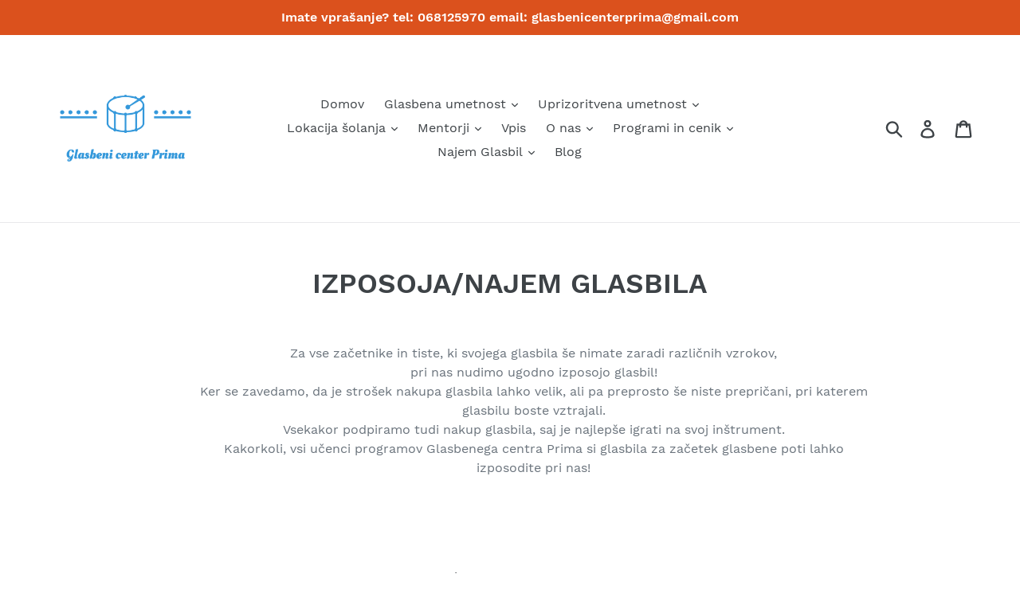

--- FILE ---
content_type: text/html; charset=utf-8
request_url: https://gc-prima.si/pages/najem-glasbil-izposoja-glasbil-najem-instrumentov-najem-glasbil
body_size: 15122
content:
<!doctype html>
<!--[if IE 9]> <html class="ie9 no-js" lang="sl"> <![endif]-->
<!--[if (gt IE 9)|!(IE)]><!--> <html class="no-js" lang="sl"> <!--<![endif]-->
<head>
  <meta charset="utf-8">
  <meta http-equiv="X-UA-Compatible" content="IE=edge,chrome=1">
  <meta name="viewport" content="width=device-width,initial-scale=1">
  <meta name="theme-color" content="#557b97">
  <link rel="canonical" href="https://gc-prima.si/pages/najem-glasbil-izposoja-glasbil-najem-instrumentov-najem-glasbil"><title>IZPOSOJA/NAJEM GLASBILA
&ndash; Glasbeni center Prima</title><meta name="description" content="Za vse začetnike in tiste, ki svojega glasbila še nimate zaradi različnih vzrokov,pri nas nudimo ugodno izposojo glasbil! Ker se zavedamo, da je strošek nakupa glasbila lahko velik, ali pa preprosto še niste prepričani, pri katerem glasbilu boste vztrajali.Vsekakor podpiramo tudi nakup glasbila, saj je najlepše igrati"><!-- /snippets/social-meta-tags.liquid -->




<meta property="og:site_name" content="Glasbeni center Prima">
<meta property="og:url" content="https://gc-prima.si/pages/najem-glasbil-izposoja-glasbil-najem-instrumentov-najem-glasbil">
<meta property="og:title" content="IZPOSOJA/NAJEM GLASBILA">
<meta property="og:type" content="website">
<meta property="og:description" content="Za vse začetnike in tiste, ki svojega glasbila še nimate zaradi različnih vzrokov,pri nas nudimo ugodno izposojo glasbil! Ker se zavedamo, da je strošek nakupa glasbila lahko velik, ali pa preprosto še niste prepričani, pri katerem glasbilu boste vztrajali.Vsekakor podpiramo tudi nakup glasbila, saj je najlepše igrati">





<meta name="twitter:card" content="summary_large_image">
<meta name="twitter:title" content="IZPOSOJA/NAJEM GLASBILA">
<meta name="twitter:description" content="Za vse začetnike in tiste, ki svojega glasbila še nimate zaradi različnih vzrokov,pri nas nudimo ugodno izposojo glasbil! Ker se zavedamo, da je strošek nakupa glasbila lahko velik, ali pa preprosto še niste prepričani, pri katerem glasbilu boste vztrajali.Vsekakor podpiramo tudi nakup glasbila, saj je najlepše igrati">


  <link href="//gc-prima.si/cdn/shop/t/1/assets/theme.scss.css?v=21219895635384591011702408869" rel="stylesheet" type="text/css" media="all" />

  <script>
    var theme = {
      strings: {
        addToCart: "Translation missing: sl.products.product.add_to_cart",
        soldOut: "Translation missing: sl.products.product.sold_out",
        unavailable: "Translation missing: sl.products.product.unavailable",
        regularPrice: "Translation missing: sl.products.product.regular_price",
        sale: "Translation missing: sl.products.product.on_sale",
        showMore: "Translation missing: sl.general.filters.show_more",
        showLess: "Translation missing: sl.general.filters.show_less",
        addressError: "Translation missing: sl.sections.map.address_error",
        addressNoResults: "Translation missing: sl.sections.map.address_no_results",
        addressQueryLimit: "Translation missing: sl.sections.map.address_query_limit_html",
        authError: "Translation missing: sl.sections.map.auth_error_html",
        newWindow: "Translation missing: sl.general.accessibility.link_messages.new_window",
        external: "Translation missing: sl.general.accessibility.link_messages.external",
        newWindowExternal: "Translation missing: sl.general.accessibility.link_messages.new_window_and_external"
      },
      moneyFormat: "€{{amount_with_comma_separator}}"
    }

    document.documentElement.className = document.documentElement.className.replace('no-js', 'js');
  </script>

  <!--[if (lte IE 9) ]><script src="//gc-prima.si/cdn/shop/t/1/assets/match-media.min.js?v=22265819453975888031533329528" type="text/javascript"></script><![endif]--><!--[if (gt IE 9)|!(IE)]><!--><script src="//gc-prima.si/cdn/shop/t/1/assets/lazysizes.js?v=68441465964607740661533329528" async="async"></script><!--<![endif]-->
  <!--[if lte IE 9]><script src="//gc-prima.si/cdn/shop/t/1/assets/lazysizes.min.js?117"></script><![endif]-->

  <!--[if (gt IE 9)|!(IE)]><!--><script src="//gc-prima.si/cdn/shop/t/1/assets/vendor.js?v=121857302354663160541533329528" defer="defer"></script><!--<![endif]-->
  <!--[if lte IE 9]><script src="//gc-prima.si/cdn/shop/t/1/assets/vendor.js?v=121857302354663160541533329528"></script><![endif]-->

  <!--[if (gt IE 9)|!(IE)]><!--><script src="//gc-prima.si/cdn/shop/t/1/assets/theme.js?v=34611478454016113181639407834" defer="defer"></script><!--<![endif]-->
  <!--[if lte IE 9]><script src="//gc-prima.si/cdn/shop/t/1/assets/theme.js?v=34611478454016113181639407834"></script><![endif]-->

  <script>window.performance && window.performance.mark && window.performance.mark('shopify.content_for_header.start');</script><meta id="shopify-digital-wallet" name="shopify-digital-wallet" content="/2059632729/digital_wallets/dialog">
<meta name="shopify-checkout-api-token" content="85c8a27313cb6661553ad880e364dcbc">
<meta id="in-context-paypal-metadata" data-shop-id="2059632729" data-venmo-supported="false" data-environment="production" data-locale="en_US" data-paypal-v4="true" data-currency="EUR">
<link rel="alternate" hreflang="x-default" href="https://gc-prima.si/pages/najem-glasbil-izposoja-glasbil-najem-instrumentov-najem-glasbil">
<link rel="alternate" hreflang="sl" href="https://gc-prima.si/pages/najem-glasbil-izposoja-glasbil-najem-instrumentov-najem-glasbil">
<link rel="alternate" hreflang="en" href="https://gc-prima.si/en/pages/najem-glasbil-izposoja-glasbil-najem-instrumentov-najem-glasbil">
<script async="async" src="/checkouts/internal/preloads.js?locale=sl-SI"></script>
<script id="shopify-features" type="application/json">{"accessToken":"85c8a27313cb6661553ad880e364dcbc","betas":["rich-media-storefront-analytics"],"domain":"gc-prima.si","predictiveSearch":true,"shopId":2059632729,"locale":"sl"}</script>
<script>var Shopify = Shopify || {};
Shopify.shop = "glasbeni-center.myshopify.com";
Shopify.locale = "sl";
Shopify.currency = {"active":"EUR","rate":"1.0"};
Shopify.country = "SI";
Shopify.theme = {"name":"Debut","id":33315258457,"schema_name":"Debut","schema_version":"7.1.1","theme_store_id":796,"role":"main"};
Shopify.theme.handle = "null";
Shopify.theme.style = {"id":null,"handle":null};
Shopify.cdnHost = "gc-prima.si/cdn";
Shopify.routes = Shopify.routes || {};
Shopify.routes.root = "/";</script>
<script type="module">!function(o){(o.Shopify=o.Shopify||{}).modules=!0}(window);</script>
<script>!function(o){function n(){var o=[];function n(){o.push(Array.prototype.slice.apply(arguments))}return n.q=o,n}var t=o.Shopify=o.Shopify||{};t.loadFeatures=n(),t.autoloadFeatures=n()}(window);</script>
<script id="shop-js-analytics" type="application/json">{"pageType":"page"}</script>
<script defer="defer" async type="module" src="//gc-prima.si/cdn/shopifycloud/shop-js/modules/v2/client.init-shop-cart-sync_C5BV16lS.en.esm.js"></script>
<script defer="defer" async type="module" src="//gc-prima.si/cdn/shopifycloud/shop-js/modules/v2/chunk.common_CygWptCX.esm.js"></script>
<script type="module">
  await import("//gc-prima.si/cdn/shopifycloud/shop-js/modules/v2/client.init-shop-cart-sync_C5BV16lS.en.esm.js");
await import("//gc-prima.si/cdn/shopifycloud/shop-js/modules/v2/chunk.common_CygWptCX.esm.js");

  window.Shopify.SignInWithShop?.initShopCartSync?.({"fedCMEnabled":true,"windoidEnabled":true});

</script>
<script id="__st">var __st={"a":2059632729,"offset":3600,"reqid":"aba777d8-f4fd-4b03-ad2b-ac507db40159-1768599665","pageurl":"gc-prima.si\/pages\/najem-glasbil-izposoja-glasbil-najem-instrumentov-najem-glasbil","s":"pages-124283945290","u":"2016c31d8719","p":"page","rtyp":"page","rid":124283945290};</script>
<script>window.ShopifyPaypalV4VisibilityTracking = true;</script>
<script id="captcha-bootstrap">!function(){'use strict';const t='contact',e='account',n='new_comment',o=[[t,t],['blogs',n],['comments',n],[t,'customer']],c=[[e,'customer_login'],[e,'guest_login'],[e,'recover_customer_password'],[e,'create_customer']],r=t=>t.map((([t,e])=>`form[action*='/${t}']:not([data-nocaptcha='true']) input[name='form_type'][value='${e}']`)).join(','),a=t=>()=>t?[...document.querySelectorAll(t)].map((t=>t.form)):[];function s(){const t=[...o],e=r(t);return a(e)}const i='password',u='form_key',d=['recaptcha-v3-token','g-recaptcha-response','h-captcha-response',i],f=()=>{try{return window.sessionStorage}catch{return}},m='__shopify_v',_=t=>t.elements[u];function p(t,e,n=!1){try{const o=window.sessionStorage,c=JSON.parse(o.getItem(e)),{data:r}=function(t){const{data:e,action:n}=t;return t[m]||n?{data:e,action:n}:{data:t,action:n}}(c);for(const[e,n]of Object.entries(r))t.elements[e]&&(t.elements[e].value=n);n&&o.removeItem(e)}catch(o){console.error('form repopulation failed',{error:o})}}const l='form_type',E='cptcha';function T(t){t.dataset[E]=!0}const w=window,h=w.document,L='Shopify',v='ce_forms',y='captcha';let A=!1;((t,e)=>{const n=(g='f06e6c50-85a8-45c8-87d0-21a2b65856fe',I='https://cdn.shopify.com/shopifycloud/storefront-forms-hcaptcha/ce_storefront_forms_captcha_hcaptcha.v1.5.2.iife.js',D={infoText:'Zaščiteno s hCaptcha',privacyText:'Zasebnost',termsText:'Pogoji'},(t,e,n)=>{const o=w[L][v],c=o.bindForm;if(c)return c(t,g,e,D).then(n);var r;o.q.push([[t,g,e,D],n]),r=I,A||(h.body.append(Object.assign(h.createElement('script'),{id:'captcha-provider',async:!0,src:r})),A=!0)});var g,I,D;w[L]=w[L]||{},w[L][v]=w[L][v]||{},w[L][v].q=[],w[L][y]=w[L][y]||{},w[L][y].protect=function(t,e){n(t,void 0,e),T(t)},Object.freeze(w[L][y]),function(t,e,n,w,h,L){const[v,y,A,g]=function(t,e,n){const i=e?o:[],u=t?c:[],d=[...i,...u],f=r(d),m=r(i),_=r(d.filter((([t,e])=>n.includes(e))));return[a(f),a(m),a(_),s()]}(w,h,L),I=t=>{const e=t.target;return e instanceof HTMLFormElement?e:e&&e.form},D=t=>v().includes(t);t.addEventListener('submit',(t=>{const e=I(t);if(!e)return;const n=D(e)&&!e.dataset.hcaptchaBound&&!e.dataset.recaptchaBound,o=_(e),c=g().includes(e)&&(!o||!o.value);(n||c)&&t.preventDefault(),c&&!n&&(function(t){try{if(!f())return;!function(t){const e=f();if(!e)return;const n=_(t);if(!n)return;const o=n.value;o&&e.removeItem(o)}(t);const e=Array.from(Array(32),(()=>Math.random().toString(36)[2])).join('');!function(t,e){_(t)||t.append(Object.assign(document.createElement('input'),{type:'hidden',name:u})),t.elements[u].value=e}(t,e),function(t,e){const n=f();if(!n)return;const o=[...t.querySelectorAll(`input[type='${i}']`)].map((({name:t})=>t)),c=[...d,...o],r={};for(const[a,s]of new FormData(t).entries())c.includes(a)||(r[a]=s);n.setItem(e,JSON.stringify({[m]:1,action:t.action,data:r}))}(t,e)}catch(e){console.error('failed to persist form',e)}}(e),e.submit())}));const S=(t,e)=>{t&&!t.dataset[E]&&(n(t,e.some((e=>e===t))),T(t))};for(const o of['focusin','change'])t.addEventListener(o,(t=>{const e=I(t);D(e)&&S(e,y())}));const B=e.get('form_key'),M=e.get(l),P=B&&M;t.addEventListener('DOMContentLoaded',(()=>{const t=y();if(P)for(const e of t)e.elements[l].value===M&&p(e,B);[...new Set([...A(),...v().filter((t=>'true'===t.dataset.shopifyCaptcha))])].forEach((e=>S(e,t)))}))}(h,new URLSearchParams(w.location.search),n,t,e,['guest_login'])})(!0,!0)}();</script>
<script integrity="sha256-4kQ18oKyAcykRKYeNunJcIwy7WH5gtpwJnB7kiuLZ1E=" data-source-attribution="shopify.loadfeatures" defer="defer" src="//gc-prima.si/cdn/shopifycloud/storefront/assets/storefront/load_feature-a0a9edcb.js" crossorigin="anonymous"></script>
<script data-source-attribution="shopify.dynamic_checkout.dynamic.init">var Shopify=Shopify||{};Shopify.PaymentButton=Shopify.PaymentButton||{isStorefrontPortableWallets:!0,init:function(){window.Shopify.PaymentButton.init=function(){};var t=document.createElement("script");t.src="https://gc-prima.si/cdn/shopifycloud/portable-wallets/latest/portable-wallets.sl.js",t.type="module",document.head.appendChild(t)}};
</script>
<script data-source-attribution="shopify.dynamic_checkout.buyer_consent">
  function portableWalletsHideBuyerConsent(e){var t=document.getElementById("shopify-buyer-consent"),n=document.getElementById("shopify-subscription-policy-button");t&&n&&(t.classList.add("hidden"),t.setAttribute("aria-hidden","true"),n.removeEventListener("click",e))}function portableWalletsShowBuyerConsent(e){var t=document.getElementById("shopify-buyer-consent"),n=document.getElementById("shopify-subscription-policy-button");t&&n&&(t.classList.remove("hidden"),t.removeAttribute("aria-hidden"),n.addEventListener("click",e))}window.Shopify?.PaymentButton&&(window.Shopify.PaymentButton.hideBuyerConsent=portableWalletsHideBuyerConsent,window.Shopify.PaymentButton.showBuyerConsent=portableWalletsShowBuyerConsent);
</script>
<script data-source-attribution="shopify.dynamic_checkout.cart.bootstrap">document.addEventListener("DOMContentLoaded",(function(){function t(){return document.querySelector("shopify-accelerated-checkout-cart, shopify-accelerated-checkout")}if(t())Shopify.PaymentButton.init();else{new MutationObserver((function(e,n){t()&&(Shopify.PaymentButton.init(),n.disconnect())})).observe(document.body,{childList:!0,subtree:!0})}}));
</script>
<link id="shopify-accelerated-checkout-styles" rel="stylesheet" media="screen" href="https://gc-prima.si/cdn/shopifycloud/portable-wallets/latest/accelerated-checkout-backwards-compat.css" crossorigin="anonymous">
<style id="shopify-accelerated-checkout-cart">
        #shopify-buyer-consent {
  margin-top: 1em;
  display: inline-block;
  width: 100%;
}

#shopify-buyer-consent.hidden {
  display: none;
}

#shopify-subscription-policy-button {
  background: none;
  border: none;
  padding: 0;
  text-decoration: underline;
  font-size: inherit;
  cursor: pointer;
}

#shopify-subscription-policy-button::before {
  box-shadow: none;
}

      </style>

<script>window.performance && window.performance.mark && window.performance.mark('shopify.content_for_header.end');</script>
<meta property="og:image" content="https://cdn.shopify.com/s/files/1/0020/5963/2729/files/logo_transparent.png?height=628&pad_color=fff&v=1613532656&width=1200" />
<meta property="og:image:secure_url" content="https://cdn.shopify.com/s/files/1/0020/5963/2729/files/logo_transparent.png?height=628&pad_color=fff&v=1613532656&width=1200" />
<meta property="og:image:width" content="1200" />
<meta property="og:image:height" content="628" />
<link href="https://monorail-edge.shopifysvc.com" rel="dns-prefetch">
<script>(function(){if ("sendBeacon" in navigator && "performance" in window) {try {var session_token_from_headers = performance.getEntriesByType('navigation')[0].serverTiming.find(x => x.name == '_s').description;} catch {var session_token_from_headers = undefined;}var session_cookie_matches = document.cookie.match(/_shopify_s=([^;]*)/);var session_token_from_cookie = session_cookie_matches && session_cookie_matches.length === 2 ? session_cookie_matches[1] : "";var session_token = session_token_from_headers || session_token_from_cookie || "";function handle_abandonment_event(e) {var entries = performance.getEntries().filter(function(entry) {return /monorail-edge.shopifysvc.com/.test(entry.name);});if (!window.abandonment_tracked && entries.length === 0) {window.abandonment_tracked = true;var currentMs = Date.now();var navigation_start = performance.timing.navigationStart;var payload = {shop_id: 2059632729,url: window.location.href,navigation_start,duration: currentMs - navigation_start,session_token,page_type: "page"};window.navigator.sendBeacon("https://monorail-edge.shopifysvc.com/v1/produce", JSON.stringify({schema_id: "online_store_buyer_site_abandonment/1.1",payload: payload,metadata: {event_created_at_ms: currentMs,event_sent_at_ms: currentMs}}));}}window.addEventListener('pagehide', handle_abandonment_event);}}());</script>
<script id="web-pixels-manager-setup">(function e(e,d,r,n,o){if(void 0===o&&(o={}),!Boolean(null===(a=null===(i=window.Shopify)||void 0===i?void 0:i.analytics)||void 0===a?void 0:a.replayQueue)){var i,a;window.Shopify=window.Shopify||{};var t=window.Shopify;t.analytics=t.analytics||{};var s=t.analytics;s.replayQueue=[],s.publish=function(e,d,r){return s.replayQueue.push([e,d,r]),!0};try{self.performance.mark("wpm:start")}catch(e){}var l=function(){var e={modern:/Edge?\/(1{2}[4-9]|1[2-9]\d|[2-9]\d{2}|\d{4,})\.\d+(\.\d+|)|Firefox\/(1{2}[4-9]|1[2-9]\d|[2-9]\d{2}|\d{4,})\.\d+(\.\d+|)|Chrom(ium|e)\/(9{2}|\d{3,})\.\d+(\.\d+|)|(Maci|X1{2}).+ Version\/(15\.\d+|(1[6-9]|[2-9]\d|\d{3,})\.\d+)([,.]\d+|)( \(\w+\)|)( Mobile\/\w+|) Safari\/|Chrome.+OPR\/(9{2}|\d{3,})\.\d+\.\d+|(CPU[ +]OS|iPhone[ +]OS|CPU[ +]iPhone|CPU IPhone OS|CPU iPad OS)[ +]+(15[._]\d+|(1[6-9]|[2-9]\d|\d{3,})[._]\d+)([._]\d+|)|Android:?[ /-](13[3-9]|1[4-9]\d|[2-9]\d{2}|\d{4,})(\.\d+|)(\.\d+|)|Android.+Firefox\/(13[5-9]|1[4-9]\d|[2-9]\d{2}|\d{4,})\.\d+(\.\d+|)|Android.+Chrom(ium|e)\/(13[3-9]|1[4-9]\d|[2-9]\d{2}|\d{4,})\.\d+(\.\d+|)|SamsungBrowser\/([2-9]\d|\d{3,})\.\d+/,legacy:/Edge?\/(1[6-9]|[2-9]\d|\d{3,})\.\d+(\.\d+|)|Firefox\/(5[4-9]|[6-9]\d|\d{3,})\.\d+(\.\d+|)|Chrom(ium|e)\/(5[1-9]|[6-9]\d|\d{3,})\.\d+(\.\d+|)([\d.]+$|.*Safari\/(?![\d.]+ Edge\/[\d.]+$))|(Maci|X1{2}).+ Version\/(10\.\d+|(1[1-9]|[2-9]\d|\d{3,})\.\d+)([,.]\d+|)( \(\w+\)|)( Mobile\/\w+|) Safari\/|Chrome.+OPR\/(3[89]|[4-9]\d|\d{3,})\.\d+\.\d+|(CPU[ +]OS|iPhone[ +]OS|CPU[ +]iPhone|CPU IPhone OS|CPU iPad OS)[ +]+(10[._]\d+|(1[1-9]|[2-9]\d|\d{3,})[._]\d+)([._]\d+|)|Android:?[ /-](13[3-9]|1[4-9]\d|[2-9]\d{2}|\d{4,})(\.\d+|)(\.\d+|)|Mobile Safari.+OPR\/([89]\d|\d{3,})\.\d+\.\d+|Android.+Firefox\/(13[5-9]|1[4-9]\d|[2-9]\d{2}|\d{4,})\.\d+(\.\d+|)|Android.+Chrom(ium|e)\/(13[3-9]|1[4-9]\d|[2-9]\d{2}|\d{4,})\.\d+(\.\d+|)|Android.+(UC? ?Browser|UCWEB|U3)[ /]?(15\.([5-9]|\d{2,})|(1[6-9]|[2-9]\d|\d{3,})\.\d+)\.\d+|SamsungBrowser\/(5\.\d+|([6-9]|\d{2,})\.\d+)|Android.+MQ{2}Browser\/(14(\.(9|\d{2,})|)|(1[5-9]|[2-9]\d|\d{3,})(\.\d+|))(\.\d+|)|K[Aa][Ii]OS\/(3\.\d+|([4-9]|\d{2,})\.\d+)(\.\d+|)/},d=e.modern,r=e.legacy,n=navigator.userAgent;return n.match(d)?"modern":n.match(r)?"legacy":"unknown"}(),u="modern"===l?"modern":"legacy",c=(null!=n?n:{modern:"",legacy:""})[u],f=function(e){return[e.baseUrl,"/wpm","/b",e.hashVersion,"modern"===e.buildTarget?"m":"l",".js"].join("")}({baseUrl:d,hashVersion:r,buildTarget:u}),m=function(e){var d=e.version,r=e.bundleTarget,n=e.surface,o=e.pageUrl,i=e.monorailEndpoint;return{emit:function(e){var a=e.status,t=e.errorMsg,s=(new Date).getTime(),l=JSON.stringify({metadata:{event_sent_at_ms:s},events:[{schema_id:"web_pixels_manager_load/3.1",payload:{version:d,bundle_target:r,page_url:o,status:a,surface:n,error_msg:t},metadata:{event_created_at_ms:s}}]});if(!i)return console&&console.warn&&console.warn("[Web Pixels Manager] No Monorail endpoint provided, skipping logging."),!1;try{return self.navigator.sendBeacon.bind(self.navigator)(i,l)}catch(e){}var u=new XMLHttpRequest;try{return u.open("POST",i,!0),u.setRequestHeader("Content-Type","text/plain"),u.send(l),!0}catch(e){return console&&console.warn&&console.warn("[Web Pixels Manager] Got an unhandled error while logging to Monorail."),!1}}}}({version:r,bundleTarget:l,surface:e.surface,pageUrl:self.location.href,monorailEndpoint:e.monorailEndpoint});try{o.browserTarget=l,function(e){var d=e.src,r=e.async,n=void 0===r||r,o=e.onload,i=e.onerror,a=e.sri,t=e.scriptDataAttributes,s=void 0===t?{}:t,l=document.createElement("script"),u=document.querySelector("head"),c=document.querySelector("body");if(l.async=n,l.src=d,a&&(l.integrity=a,l.crossOrigin="anonymous"),s)for(var f in s)if(Object.prototype.hasOwnProperty.call(s,f))try{l.dataset[f]=s[f]}catch(e){}if(o&&l.addEventListener("load",o),i&&l.addEventListener("error",i),u)u.appendChild(l);else{if(!c)throw new Error("Did not find a head or body element to append the script");c.appendChild(l)}}({src:f,async:!0,onload:function(){if(!function(){var e,d;return Boolean(null===(d=null===(e=window.Shopify)||void 0===e?void 0:e.analytics)||void 0===d?void 0:d.initialized)}()){var d=window.webPixelsManager.init(e)||void 0;if(d){var r=window.Shopify.analytics;r.replayQueue.forEach((function(e){var r=e[0],n=e[1],o=e[2];d.publishCustomEvent(r,n,o)})),r.replayQueue=[],r.publish=d.publishCustomEvent,r.visitor=d.visitor,r.initialized=!0}}},onerror:function(){return m.emit({status:"failed",errorMsg:"".concat(f," has failed to load")})},sri:function(e){var d=/^sha384-[A-Za-z0-9+/=]+$/;return"string"==typeof e&&d.test(e)}(c)?c:"",scriptDataAttributes:o}),m.emit({status:"loading"})}catch(e){m.emit({status:"failed",errorMsg:(null==e?void 0:e.message)||"Unknown error"})}}})({shopId: 2059632729,storefrontBaseUrl: "https://gc-prima.si",extensionsBaseUrl: "https://extensions.shopifycdn.com/cdn/shopifycloud/web-pixels-manager",monorailEndpoint: "https://monorail-edge.shopifysvc.com/unstable/produce_batch",surface: "storefront-renderer",enabledBetaFlags: ["2dca8a86"],webPixelsConfigList: [{"id":"168132938","eventPayloadVersion":"v1","runtimeContext":"LAX","scriptVersion":"1","type":"CUSTOM","privacyPurposes":["ANALYTICS"],"name":"Google Analytics tag (migrated)"},{"id":"shopify-app-pixel","configuration":"{}","eventPayloadVersion":"v1","runtimeContext":"STRICT","scriptVersion":"0450","apiClientId":"shopify-pixel","type":"APP","privacyPurposes":["ANALYTICS","MARKETING"]},{"id":"shopify-custom-pixel","eventPayloadVersion":"v1","runtimeContext":"LAX","scriptVersion":"0450","apiClientId":"shopify-pixel","type":"CUSTOM","privacyPurposes":["ANALYTICS","MARKETING"]}],isMerchantRequest: false,initData: {"shop":{"name":"Glasbeni center Prima","paymentSettings":{"currencyCode":"EUR"},"myshopifyDomain":"glasbeni-center.myshopify.com","countryCode":"SI","storefrontUrl":"https:\/\/gc-prima.si"},"customer":null,"cart":null,"checkout":null,"productVariants":[],"purchasingCompany":null},},"https://gc-prima.si/cdn","fcfee988w5aeb613cpc8e4bc33m6693e112",{"modern":"","legacy":""},{"shopId":"2059632729","storefrontBaseUrl":"https:\/\/gc-prima.si","extensionBaseUrl":"https:\/\/extensions.shopifycdn.com\/cdn\/shopifycloud\/web-pixels-manager","surface":"storefront-renderer","enabledBetaFlags":"[\"2dca8a86\"]","isMerchantRequest":"false","hashVersion":"fcfee988w5aeb613cpc8e4bc33m6693e112","publish":"custom","events":"[[\"page_viewed\",{}]]"});</script><script>
  window.ShopifyAnalytics = window.ShopifyAnalytics || {};
  window.ShopifyAnalytics.meta = window.ShopifyAnalytics.meta || {};
  window.ShopifyAnalytics.meta.currency = 'EUR';
  var meta = {"page":{"pageType":"page","resourceType":"page","resourceId":124283945290,"requestId":"aba777d8-f4fd-4b03-ad2b-ac507db40159-1768599665"}};
  for (var attr in meta) {
    window.ShopifyAnalytics.meta[attr] = meta[attr];
  }
</script>
<script class="analytics">
  (function () {
    var customDocumentWrite = function(content) {
      var jquery = null;

      if (window.jQuery) {
        jquery = window.jQuery;
      } else if (window.Checkout && window.Checkout.$) {
        jquery = window.Checkout.$;
      }

      if (jquery) {
        jquery('body').append(content);
      }
    };

    var hasLoggedConversion = function(token) {
      if (token) {
        return document.cookie.indexOf('loggedConversion=' + token) !== -1;
      }
      return false;
    }

    var setCookieIfConversion = function(token) {
      if (token) {
        var twoMonthsFromNow = new Date(Date.now());
        twoMonthsFromNow.setMonth(twoMonthsFromNow.getMonth() + 2);

        document.cookie = 'loggedConversion=' + token + '; expires=' + twoMonthsFromNow;
      }
    }

    var trekkie = window.ShopifyAnalytics.lib = window.trekkie = window.trekkie || [];
    if (trekkie.integrations) {
      return;
    }
    trekkie.methods = [
      'identify',
      'page',
      'ready',
      'track',
      'trackForm',
      'trackLink'
    ];
    trekkie.factory = function(method) {
      return function() {
        var args = Array.prototype.slice.call(arguments);
        args.unshift(method);
        trekkie.push(args);
        return trekkie;
      };
    };
    for (var i = 0; i < trekkie.methods.length; i++) {
      var key = trekkie.methods[i];
      trekkie[key] = trekkie.factory(key);
    }
    trekkie.load = function(config) {
      trekkie.config = config || {};
      trekkie.config.initialDocumentCookie = document.cookie;
      var first = document.getElementsByTagName('script')[0];
      var script = document.createElement('script');
      script.type = 'text/javascript';
      script.onerror = function(e) {
        var scriptFallback = document.createElement('script');
        scriptFallback.type = 'text/javascript';
        scriptFallback.onerror = function(error) {
                var Monorail = {
      produce: function produce(monorailDomain, schemaId, payload) {
        var currentMs = new Date().getTime();
        var event = {
          schema_id: schemaId,
          payload: payload,
          metadata: {
            event_created_at_ms: currentMs,
            event_sent_at_ms: currentMs
          }
        };
        return Monorail.sendRequest("https://" + monorailDomain + "/v1/produce", JSON.stringify(event));
      },
      sendRequest: function sendRequest(endpointUrl, payload) {
        // Try the sendBeacon API
        if (window && window.navigator && typeof window.navigator.sendBeacon === 'function' && typeof window.Blob === 'function' && !Monorail.isIos12()) {
          var blobData = new window.Blob([payload], {
            type: 'text/plain'
          });

          if (window.navigator.sendBeacon(endpointUrl, blobData)) {
            return true;
          } // sendBeacon was not successful

        } // XHR beacon

        var xhr = new XMLHttpRequest();

        try {
          xhr.open('POST', endpointUrl);
          xhr.setRequestHeader('Content-Type', 'text/plain');
          xhr.send(payload);
        } catch (e) {
          console.log(e);
        }

        return false;
      },
      isIos12: function isIos12() {
        return window.navigator.userAgent.lastIndexOf('iPhone; CPU iPhone OS 12_') !== -1 || window.navigator.userAgent.lastIndexOf('iPad; CPU OS 12_') !== -1;
      }
    };
    Monorail.produce('monorail-edge.shopifysvc.com',
      'trekkie_storefront_load_errors/1.1',
      {shop_id: 2059632729,
      theme_id: 33315258457,
      app_name: "storefront",
      context_url: window.location.href,
      source_url: "//gc-prima.si/cdn/s/trekkie.storefront.cd680fe47e6c39ca5d5df5f0a32d569bc48c0f27.min.js"});

        };
        scriptFallback.async = true;
        scriptFallback.src = '//gc-prima.si/cdn/s/trekkie.storefront.cd680fe47e6c39ca5d5df5f0a32d569bc48c0f27.min.js';
        first.parentNode.insertBefore(scriptFallback, first);
      };
      script.async = true;
      script.src = '//gc-prima.si/cdn/s/trekkie.storefront.cd680fe47e6c39ca5d5df5f0a32d569bc48c0f27.min.js';
      first.parentNode.insertBefore(script, first);
    };
    trekkie.load(
      {"Trekkie":{"appName":"storefront","development":false,"defaultAttributes":{"shopId":2059632729,"isMerchantRequest":null,"themeId":33315258457,"themeCityHash":"10570564963029112958","contentLanguage":"sl","currency":"EUR","eventMetadataId":"aadcb5b8-a3ec-4cad-b389-b54c1ede6fc5"},"isServerSideCookieWritingEnabled":true,"monorailRegion":"shop_domain","enabledBetaFlags":["65f19447"]},"Session Attribution":{},"S2S":{"facebookCapiEnabled":false,"source":"trekkie-storefront-renderer","apiClientId":580111}}
    );

    var loaded = false;
    trekkie.ready(function() {
      if (loaded) return;
      loaded = true;

      window.ShopifyAnalytics.lib = window.trekkie;

      var originalDocumentWrite = document.write;
      document.write = customDocumentWrite;
      try { window.ShopifyAnalytics.merchantGoogleAnalytics.call(this); } catch(error) {};
      document.write = originalDocumentWrite;

      window.ShopifyAnalytics.lib.page(null,{"pageType":"page","resourceType":"page","resourceId":124283945290,"requestId":"aba777d8-f4fd-4b03-ad2b-ac507db40159-1768599665","shopifyEmitted":true});

      var match = window.location.pathname.match(/checkouts\/(.+)\/(thank_you|post_purchase)/)
      var token = match? match[1]: undefined;
      if (!hasLoggedConversion(token)) {
        setCookieIfConversion(token);
        
      }
    });


        var eventsListenerScript = document.createElement('script');
        eventsListenerScript.async = true;
        eventsListenerScript.src = "//gc-prima.si/cdn/shopifycloud/storefront/assets/shop_events_listener-3da45d37.js";
        document.getElementsByTagName('head')[0].appendChild(eventsListenerScript);

})();</script>
  <script>
  if (!window.ga || (window.ga && typeof window.ga !== 'function')) {
    window.ga = function ga() {
      (window.ga.q = window.ga.q || []).push(arguments);
      if (window.Shopify && window.Shopify.analytics && typeof window.Shopify.analytics.publish === 'function') {
        window.Shopify.analytics.publish("ga_stub_called", {}, {sendTo: "google_osp_migration"});
      }
      console.error("Shopify's Google Analytics stub called with:", Array.from(arguments), "\nSee https://help.shopify.com/manual/promoting-marketing/pixels/pixel-migration#google for more information.");
    };
    if (window.Shopify && window.Shopify.analytics && typeof window.Shopify.analytics.publish === 'function') {
      window.Shopify.analytics.publish("ga_stub_initialized", {}, {sendTo: "google_osp_migration"});
    }
  }
</script>
<script
  defer
  src="https://gc-prima.si/cdn/shopifycloud/perf-kit/shopify-perf-kit-3.0.4.min.js"
  data-application="storefront-renderer"
  data-shop-id="2059632729"
  data-render-region="gcp-us-east1"
  data-page-type="page"
  data-theme-instance-id="33315258457"
  data-theme-name="Debut"
  data-theme-version="7.1.1"
  data-monorail-region="shop_domain"
  data-resource-timing-sampling-rate="10"
  data-shs="true"
  data-shs-beacon="true"
  data-shs-export-with-fetch="true"
  data-shs-logs-sample-rate="1"
  data-shs-beacon-endpoint="https://gc-prima.si/api/collect"
></script>
</head>

<body class="template-page">

  <a class="in-page-link visually-hidden skip-link" href="#MainContent">Translation missing: sl.general.accessibility.skip_to_content</a>

  <div id="SearchDrawer" class="search-bar drawer drawer--top" role="dialog" aria-modal="true" aria-label="Translation missing: sl.general.search.placeholder">
    <div class="search-bar__table">
      <div class="search-bar__table-cell search-bar__form-wrapper">
        <form class="search search-bar__form" action="/search" method="get" role="search">
          <input class="search__input search-bar__input" type="search" name="q" value="" placeholder="Translation missing: sl.general.search.placeholder" aria-label="Translation missing: sl.general.search.placeholder">
          <button class="search-bar__submit search__submit btn--link" type="submit">
            <svg aria-hidden="true" focusable="false" role="presentation" class="icon icon-search" viewBox="0 0 37 40"><path d="M35.6 36l-9.8-9.8c4.1-5.4 3.6-13.2-1.3-18.1-5.4-5.4-14.2-5.4-19.7 0-5.4 5.4-5.4 14.2 0 19.7 2.6 2.6 6.1 4.1 9.8 4.1 3 0 5.9-1 8.3-2.8l9.8 9.8c.4.4.9.6 1.4.6s1-.2 1.4-.6c.9-.9.9-2.1.1-2.9zm-20.9-8.2c-2.6 0-5.1-1-7-2.9-3.9-3.9-3.9-10.1 0-14C9.6 9 12.2 8 14.7 8s5.1 1 7 2.9c3.9 3.9 3.9 10.1 0 14-1.9 1.9-4.4 2.9-7 2.9z"/></svg>
            <span class="icon__fallback-text">Translation missing: sl.general.search.submit</span>
          </button>
        </form>
      </div>
      <div class="search-bar__table-cell text-right">
        <button type="button" class="btn--link search-bar__close js-drawer-close">
          <svg aria-hidden="true" focusable="false" role="presentation" class="icon icon-close" viewBox="0 0 37 40"><path d="M21.3 23l11-11c.8-.8.8-2 0-2.8-.8-.8-2-.8-2.8 0l-11 11-11-11c-.8-.8-2-.8-2.8 0-.8.8-.8 2 0 2.8l11 11-11 11c-.8.8-.8 2 0 2.8.4.4.9.6 1.4.6s1-.2 1.4-.6l11-11 11 11c.4.4.9.6 1.4.6s1-.2 1.4-.6c.8-.8.8-2 0-2.8l-11-11z"/></svg>
          <span class="icon__fallback-text">Translation missing: sl.general.search.close</span>
        </button>
      </div>
    </div>
  </div>

  <div id="shopify-section-header" class="shopify-section">
  <style>
    
      .site-header__logo-image {
        max-width: 205px;
      }
    

    
      .site-header__logo-image {
        margin: 0;
      }
    
  </style>


<div data-section-id="header" data-section-type="header-section">
  
    
      <style>
        .announcement-bar {
          background-color: #db511d;
        }

        .announcement-bar--link:hover {
          

          
            
            background-color: #e66c3f;
          
        }

        .announcement-bar__message {
          color: #ffffff;
        }
      </style>

      
        <div class="announcement-bar">
      

        <p class="announcement-bar__message">Imate vprašanje? tel: 068125970 email: glasbenicenterprima@gmail.com</p>

      
        </div>
      

    
  

  <header class="site-header border-bottom logo--left" role="banner">
    <div class="grid grid--no-gutters grid--table site-header__mobile-nav">
      

      

      <div class="grid__item medium-up--one-quarter logo-align--left">
        
        
          <div class="h2 site-header__logo">
        
          
<a href="/" class="site-header__logo-image">
              
              <img class="lazyload js"
                   src="//gc-prima.si/cdn/shop/files/logo_transparent_300x300.png?v=1613532656"
                   data-src="//gc-prima.si/cdn/shop/files/logo_transparent_{width}x.png?v=1613532656"
                   data-widths="[180, 360, 540, 720, 900, 1080, 1296, 1512, 1728, 2048]"
                   data-aspectratio="1.0"
                   data-sizes="auto"
                   alt="Glasbeni center Prima"
                   style="max-width: 205px">
              <noscript>
                
                <img src="//gc-prima.si/cdn/shop/files/logo_transparent_205x.png?v=1613532656"
                     srcset="//gc-prima.si/cdn/shop/files/logo_transparent_205x.png?v=1613532656 1x, //gc-prima.si/cdn/shop/files/logo_transparent_205x@2x.png?v=1613532656 2x"
                     alt="Glasbeni center Prima"
                     style="max-width: 205px;">
              </noscript>
            </a>
          
        
          </div>
        
      </div>

      
        <nav class="grid__item medium-up--one-half small--hide" id="AccessibleNav" role="navigation">
          <ul class="site-nav list--inline " id="SiteNav">
  



    
      <li>
        <a href="/" class="site-nav__link site-nav__link--main">Domov</a>
      </li>
    
  



    
      <li class="site-nav--has-dropdown">
        <button class="site-nav__link site-nav__link--main site-nav__link--button" type="button" aria-haspopup="true" aria-expanded="false" aria-controls="SiteNavLabel-glasbena-umetnost">
          Glasbena umetnost
          <svg aria-hidden="true" focusable="false" role="presentation" class="icon icon--wide icon-chevron-down" viewBox="0 0 498.98 284.49"><defs><style>.cls-1{fill:#231f20}</style></defs><path class="cls-1" d="M80.93 271.76A35 35 0 0 1 140.68 247l189.74 189.75L520.16 247a35 35 0 1 1 49.5 49.5L355.17 511a35 35 0 0 1-49.5 0L91.18 296.5a34.89 34.89 0 0 1-10.25-24.74z" transform="translate(-80.93 -236.76)"/></svg>
        </button>

        <div class="site-nav__dropdown" id="SiteNavLabel-glasbena-umetnost">
          
            <ul>
              
                <li >
                  <a href="/pages/ucenje-petje-solo-petje-popularno-petje-jazz-petje" class="site-nav__link site-nav__child-link">
                    Petje
                  </a>
                </li>
              
                <li >
                  <a href="/pages/ucenje-klavirja-klasicni-klavir-elektricni-klavir-pianino-sintetizator" class="site-nav__link site-nav__child-link">
                    Klavir in klaviature
                  </a>
                </li>
              
                <li >
                  <a href="/pages/ucenje-violine-ucenje-viole" class="site-nav__link site-nav__child-link">
                    Violina
                  </a>
                </li>
              
                <li >
                  <a href="/pages/ucenje-kitare-klasicna-kitara-program-mentor-anze-palka" class="site-nav__link site-nav__child-link">
                    Klasična kitara
                  </a>
                </li>
              
                <li >
                  <a href="/pages/ucenje-kitare-akusticna-kitara-ucitelj-anze-palka" class="site-nav__link site-nav__child-link">
                    Akustična kitara
                  </a>
                </li>
              
                <li >
                  <a href="/pages/ucenje-kitare-elektricna-kitara-ucitelj-kitare-anze-palka" class="site-nav__link site-nav__child-link">
                    Električna kitara
                  </a>
                </li>
              
                <li >
                  <a href="/pages/ucenje-kitare-bas-kitara-ucitelj-kitare-anze-palka" class="site-nav__link site-nav__child-link">
                    Bas kitara
                  </a>
                </li>
              
                <li >
                  <a href="/pages/ucenje-kitare-flamenko-kitara-ucitelj-kitare-anze-palka" class="site-nav__link site-nav__child-link">
                    Flamenko kitara
                  </a>
                </li>
              
                <li >
                  <a href="/pages/ucenje-ukulele-igranje-ukulele-mentor-anze-palka" class="site-nav__link site-nav__child-link">
                    Ukulele
                  </a>
                </li>
              
                <li >
                  <a href="/pages/ucenje-flavte-precna-flavta-glasbeni-center-prima" class="site-nav__link site-nav__child-link">
                    Prečna flavta
                  </a>
                </li>
              
                <li >
                  <a href="/pages/ucenje-flavta-kljunasta-flavta" class="site-nav__link site-nav__child-link">
                    Kljunasta flavta
                  </a>
                </li>
              
                <li >
                  <a href="/pages/ucenje-klarineta-klasicen-klarinet-jazz-blues-klarinet" class="site-nav__link site-nav__child-link">
                    Klarinet
                  </a>
                </li>
              
                <li >
                  <a href="/pages/ucenje-saksofona-klasicni-saksofon-jazz-saksofon" class="site-nav__link site-nav__child-link">
                    Saksofon
                  </a>
                </li>
              
                <li >
                  <a href="/pages/ucenje-bobnov-sola-bobnov-klasicni-bobni-jazz-bobni-rock-bobni" class="site-nav__link site-nav__child-link">
                    Bobni
                  </a>
                </li>
              
                <li >
                  <a href="/pages/dj-sola" class="site-nav__link site-nav__child-link">
                    DJ-program
                  </a>
                </li>
              
                <li >
                  <a href="/pages/teorija-glasbe" class="site-nav__link site-nav__child-link">
                    Teorija glasbe
                  </a>
                </li>
              
                <li >
                  <a href="/pages/glasbene-urice" class="site-nav__link site-nav__child-link">
                    Glasbene urice ( 4-6 )
                  </a>
                </li>
              
                <li >
                  <a href="/pages/6-7-let" class="site-nav__link site-nav__child-link">
                    Glasbene urice ( 6-7 ) 
                  </a>
                </li>
              
                <li >
                  <a href="/pages/glasbena-teorija-7" class="site-nav__link site-nav__child-link site-nav__link--last">
                    Nauk o glasbi ( 7+)
                  </a>
                </li>
              
            </ul>
          
        </div>
      </li>
    
  



    
      <li class="site-nav--has-dropdown">
        <button class="site-nav__link site-nav__link--main site-nav__link--button" type="button" aria-haspopup="true" aria-expanded="false" aria-controls="SiteNavLabel-uprizoritvena-umetnost">
          Uprizoritvena umetnost
          <svg aria-hidden="true" focusable="false" role="presentation" class="icon icon--wide icon-chevron-down" viewBox="0 0 498.98 284.49"><defs><style>.cls-1{fill:#231f20}</style></defs><path class="cls-1" d="M80.93 271.76A35 35 0 0 1 140.68 247l189.74 189.75L520.16 247a35 35 0 1 1 49.5 49.5L355.17 511a35 35 0 0 1-49.5 0L91.18 296.5a34.89 34.89 0 0 1-10.25-24.74z" transform="translate(-80.93 -236.76)"/></svg>
        </button>

        <div class="site-nav__dropdown" id="SiteNavLabel-uprizoritvena-umetnost">
          
            <ul>
              
                <li >
                  <a href="/pages/joga" class="site-nav__link site-nav__child-link site-nav__link--last">
                    Joga
                  </a>
                </li>
              
            </ul>
          
        </div>
      </li>
    
  



    
      <li class="site-nav--has-dropdown">
        <button class="site-nav__link site-nav__link--main site-nav__link--button" type="button" aria-haspopup="true" aria-expanded="false" aria-controls="SiteNavLabel-lokacija-solanja">
          Lokacija šolanja
          <svg aria-hidden="true" focusable="false" role="presentation" class="icon icon--wide icon-chevron-down" viewBox="0 0 498.98 284.49"><defs><style>.cls-1{fill:#231f20}</style></defs><path class="cls-1" d="M80.93 271.76A35 35 0 0 1 140.68 247l189.74 189.75L520.16 247a35 35 0 1 1 49.5 49.5L355.17 511a35 35 0 0 1-49.5 0L91.18 296.5a34.89 34.89 0 0 1-10.25-24.74z" transform="translate(-80.93 -236.76)"/></svg>
        </button>

        <div class="site-nav__dropdown" id="SiteNavLabel-lokacija-solanja">
          
            <ul>
              
                <li >
                  <a href="/pages/kamnik" class="site-nav__link site-nav__child-link">
                    Kamnik
                  </a>
                </li>
              
                <li >
                  <a href="/pages/ljubljana-glasbena-sola-ucenje" class="site-nav__link site-nav__child-link site-nav__link--last">
                    Ljubljana
                  </a>
                </li>
              
            </ul>
          
        </div>
      </li>
    
  



    
      <li class="site-nav--has-dropdown">
        <button class="site-nav__link site-nav__link--main site-nav__link--button" type="button" aria-haspopup="true" aria-expanded="false" aria-controls="SiteNavLabel-mentorji">
          Mentorji
          <svg aria-hidden="true" focusable="false" role="presentation" class="icon icon--wide icon-chevron-down" viewBox="0 0 498.98 284.49"><defs><style>.cls-1{fill:#231f20}</style></defs><path class="cls-1" d="M80.93 271.76A35 35 0 0 1 140.68 247l189.74 189.75L520.16 247a35 35 0 1 1 49.5 49.5L355.17 511a35 35 0 0 1-49.5 0L91.18 296.5a34.89 34.89 0 0 1-10.25-24.74z" transform="translate(-80.93 -236.76)"/></svg>
        </button>

        <div class="site-nav__dropdown" id="SiteNavLabel-mentorji">
          
            <ul>
              
                <li >
                  <a href="/pages/anze-palka-ucenje-kitare-klasicne-elektricne-bas-ukulele" class="site-nav__link site-nav__child-link">
                    ANŽE PALKA, učenje kitare, učenje brenkal
                  </a>
                </li>
              
                <li >
                  <a href="/pages/uros-gorenc-ravnatelj-ucenje-klarineta-ucenje-saksofona" class="site-nav__link site-nav__child-link">
                    UROŠ GORENC, ravnatelj, učenje klarineta, učenje saksofona
                  </a>
                </li>
              
                <li >
                  <a href="/pages/nina-ravnik-palka-ucenje-flavte-precna-flavta-kljunasta-flavta-nauk-o-glasbi" class="site-nav__link site-nav__child-link">
                    NINA RAVNIK PALKA, učenje flavte, glasbene urice, nauk o glasbi
                  </a>
                </li>
              
                <li >
                  <a href="/pages/gasper-persl-ucenje-bobnov-cajona-tolkal" class="site-nav__link site-nav__child-link">
                    GAŠPER PERŠL, učenje bobnov
                  </a>
                </li>
              
                <li >
                  <a href="/pages/damjan-medvesek-ucenje-trobente-rog-bariton" class="site-nav__link site-nav__child-link">
                    DAMJAN MEDVEŠEK, učenje trobente, rog, bariton
                  </a>
                </li>
              
                <li >
                  <a href="/pages/anton-spenko-ucenje-klavirja-boni-tolkala" class="site-nav__link site-nav__child-link">
                    ANTON ŠPENKO, učenje klavirja, orgel, bobni, tolkala
                  </a>
                </li>
              
                <li >
                  <a href="/pages/joga-matjaz-skoberne-joga" class="site-nav__link site-nav__child-link">
                    MATJAŽ ŠKOBERNE, joga
                  </a>
                </li>
              
                <li >
                  <a href="/pages/samo-mikus-ucenje-violine-violina-godala" class="site-nav__link site-nav__child-link">
                    SAMO MIKUŠ, učenje violine
                  </a>
                </li>
              
                <li >
                  <a href="/pages/marjeta-prudic-ucenje-petja" class="site-nav__link site-nav__child-link site-nav__link--last">
                    MARJETA PRUDIČ, učenje petja
                  </a>
                </li>
              
            </ul>
          
        </div>
      </li>
    
  



    
      <li>
        <a href="/pages/vpis-1" class="site-nav__link site-nav__link--main">Vpis</a>
      </li>
    
  



    
      <li class="site-nav--has-dropdown">
        <button class="site-nav__link site-nav__link--main site-nav__link--button" type="button" aria-haspopup="true" aria-expanded="false" aria-controls="SiteNavLabel-o-nas">
          O nas
          <svg aria-hidden="true" focusable="false" role="presentation" class="icon icon--wide icon-chevron-down" viewBox="0 0 498.98 284.49"><defs><style>.cls-1{fill:#231f20}</style></defs><path class="cls-1" d="M80.93 271.76A35 35 0 0 1 140.68 247l189.74 189.75L520.16 247a35 35 0 1 1 49.5 49.5L355.17 511a35 35 0 0 1-49.5 0L91.18 296.5a34.89 34.89 0 0 1-10.25-24.74z" transform="translate(-80.93 -236.76)"/></svg>
        </button>

        <div class="site-nav__dropdown" id="SiteNavLabel-o-nas">
          
            <ul>
              
                <li >
                  <a href="/pages/kontakt" class="site-nav__link site-nav__child-link">
                    Kontakt
                  </a>
                </li>
              
                <li >
                  <a href="/pages/o-nas-1" class="site-nav__link site-nav__child-link">
                    O nas
                  </a>
                </li>
              
                <li >
                  <a href="/pages/najem-instrumenta-izposoja-glasbil" class="site-nav__link site-nav__child-link">
                    Najem glasbila
                  </a>
                </li>
              
                <li >
                  <a href="/collections/najem-glasbila" class="site-nav__link site-nav__child-link">
                    Nakup glasbila
                  </a>
                </li>
              
                <li >
                  <a href="/" class="site-nav__link site-nav__child-link">
                    Galerija
                  </a>
                </li>
              
                <li >
                  <a href="/" class="site-nav__link site-nav__child-link">
                    Darilni boni
                  </a>
                </li>
              
                <li >
                  <a href="/pages/pogoji-poslovanja" class="site-nav__link site-nav__child-link">
                    Pogoji poslovanja
                  </a>
                </li>
              
                <li >
                  <a href="/" class="site-nav__link site-nav__child-link site-nav__link--last">
                    Varstvo osebnih podatkov
                  </a>
                </li>
              
            </ul>
          
        </div>
      </li>
    
  



    
      <li class="site-nav--has-dropdown">
        <button class="site-nav__link site-nav__link--main site-nav__link--button" type="button" aria-haspopup="true" aria-expanded="false" aria-controls="SiteNavLabel-programi-in-cenik">
          Programi in cenik
          <svg aria-hidden="true" focusable="false" role="presentation" class="icon icon--wide icon-chevron-down" viewBox="0 0 498.98 284.49"><defs><style>.cls-1{fill:#231f20}</style></defs><path class="cls-1" d="M80.93 271.76A35 35 0 0 1 140.68 247l189.74 189.75L520.16 247a35 35 0 1 1 49.5 49.5L355.17 511a35 35 0 0 1-49.5 0L91.18 296.5a34.89 34.89 0 0 1-10.25-24.74z" transform="translate(-80.93 -236.76)"/></svg>
        </button>

        <div class="site-nav__dropdown" id="SiteNavLabel-programi-in-cenik">
          
            <ul>
              
                <li >
                  <a href="/pages/cenik" class="site-nav__link site-nav__child-link">
                    Glasba
                  </a>
                </li>
              
                <li >
                  <a href="/pages/joga-cenik-cena" class="site-nav__link site-nav__child-link site-nav__link--last">
                    Joga
                  </a>
                </li>
              
            </ul>
          
        </div>
      </li>
    
  



    
      <li class="site-nav--has-dropdown site-nav--has-centered-dropdown site-nav--active">
        <button class="site-nav__link site-nav__link--main site-nav__link--button" aria-current="page" type="button" aria-haspopup="true" aria-expanded="false" aria-controls="SiteNavLabel-najem-glasbil">
          Najem Glasbil
          <svg aria-hidden="true" focusable="false" role="presentation" class="icon icon--wide icon-chevron-down" viewBox="0 0 498.98 284.49"><defs><style>.cls-1{fill:#231f20}</style></defs><path class="cls-1" d="M80.93 271.76A35 35 0 0 1 140.68 247l189.74 189.75L520.16 247a35 35 0 1 1 49.5 49.5L355.17 511a35 35 0 0 1-49.5 0L91.18 296.5a34.89 34.89 0 0 1-10.25-24.74z" transform="translate(-80.93 -236.76)"/></svg>
        </button>

        <div class="site-nav__dropdown site-nav__dropdown--centered" id="SiteNavLabel-najem-glasbil">
          
            <div class="site-nav__childlist">
              <ul class="site-nav__childlist-grid">
                
                  
                    <li class="site-nav__childlist-item">
                      <a href="/pages/pihala" class="site-nav__link site-nav__child-link site-nav__child-link--parent">
                        Pihala
                      </a>

                      
                        <ul>
                        
                          <li>
                            <a href="/pages/najem-izposoja-saksofona" class="site-nav__link site-nav__child-link">
                              Saksofoni
                            </a>
                          </li>
                        
                          <li>
                            <a href="/pages/najem-izposoja-klarineta-leblanc" class="site-nav__link site-nav__child-link">
                              Klarineti
                            </a>
                          </li>
                        
                          <li>
                            <a href="/pages/najem-izposoja-flavte" class="site-nav__link site-nav__child-link">
                              Flavte
                            </a>
                          </li>
                        
                        </ul>
                      

                    </li>
                  
                    <li class="site-nav__childlist-item">
                      <a href="/pages/kitare" class="site-nav__link site-nav__child-link site-nav__child-link--parent">
                        Kitare
                      </a>

                      
                        <ul>
                        
                          <li>
                            <a href="/pages/najem-izposoja-klasicne-kitare" class="site-nav__link site-nav__child-link">
                              Klasične
                            </a>
                          </li>
                        
                          <li>
                            <a href="/pages/akusticned" class="site-nav__link site-nav__child-link">
                              Akustične
                            </a>
                          </li>
                        
                          <li>
                            <a href="/pages/elektricne" class="site-nav__link site-nav__child-link">
                              Električne
                            </a>
                          </li>
                        
                        </ul>
                      

                    </li>
                  
                    <li class="site-nav__childlist-item">
                      <a href="/pages/najem-bobnov-izposoja-bobnov" class="site-nav__link site-nav__child-link site-nav__child-link--parent">
                        Tolkala
                      </a>

                      
                        <ul>
                        
                          <li>
                            <a href="/pages/najem-bobnov-izposoja-bobnov" class="site-nav__link site-nav__child-link">
                              Bobni
                            </a>
                          </li>
                        
                        </ul>
                      

                    </li>
                  
                    <li class="site-nav__childlist-item">
                      <a href="/pages/godala" class="site-nav__link site-nav__child-link site-nav__child-link--parent">
                        Godala
                      </a>

                      
                        <ul>
                        
                          <li>
                            <a href="/pages/violina-1-4" class="site-nav__link site-nav__child-link">
                              Violine 1/4
                            </a>
                          </li>
                        
                          <li>
                            <a href="/" class="site-nav__link site-nav__child-link">
                              Violine 3/4
                            </a>
                          </li>
                        
                          <li>
                            <a href="/pages/najem-izposoja-violine" class="site-nav__link site-nav__child-link">
                              Violine 4/4
                            </a>
                          </li>
                        
                          <li>
                            <a href="/pages/izposoja-cela-najem-cela-4-4" class="site-nav__link site-nav__child-link">
                              Violončela
                            </a>
                          </li>
                        
                        </ul>
                      

                    </li>
                  
                    <li class="site-nav__childlist-item">
                      <a href="/" class="site-nav__link site-nav__child-link site-nav__child-link--parent">
                        Klaviature
                      </a>

                      

                    </li>
                  
                
              </ul>
            </div>

          
        </div>
      </li>
    
  



    
      <li>
        <a href="/blogs/news/ljudska-pesem-folklora-narodno-iztocilo" class="site-nav__link site-nav__link--main">Blog</a>
      </li>
    
  
</ul>

        </nav>
      

      <div class="grid__item medium-up--one-quarter text-right site-header__icons site-header__icons--plus">
        <div class="site-header__icons-wrapper">
          
            <div class="site-header__search site-header__icon small--hide">
              <form action="/search" method="get" class="search-header search" role="search">
  <input class="search-header__input search__input"
    type="search"
    name="q"
    placeholder="Translation missing: sl.general.search.placeholder"
    aria-label="Translation missing: sl.general.search.placeholder">
  <button class="search-header__submit search__submit btn--link site-header__icon" type="submit">
    <svg aria-hidden="true" focusable="false" role="presentation" class="icon icon-search" viewBox="0 0 37 40"><path d="M35.6 36l-9.8-9.8c4.1-5.4 3.6-13.2-1.3-18.1-5.4-5.4-14.2-5.4-19.7 0-5.4 5.4-5.4 14.2 0 19.7 2.6 2.6 6.1 4.1 9.8 4.1 3 0 5.9-1 8.3-2.8l9.8 9.8c.4.4.9.6 1.4.6s1-.2 1.4-.6c.9-.9.9-2.1.1-2.9zm-20.9-8.2c-2.6 0-5.1-1-7-2.9-3.9-3.9-3.9-10.1 0-14C9.6 9 12.2 8 14.7 8s5.1 1 7 2.9c3.9 3.9 3.9 10.1 0 14-1.9 1.9-4.4 2.9-7 2.9z"/></svg>
    <span class="icon__fallback-text">Translation missing: sl.general.search.submit</span>
  </button>
</form>

            </div>
          

          <button type="button" class="btn--link site-header__icon site-header__search-toggle js-drawer-open-top medium-up--hide">
            <svg aria-hidden="true" focusable="false" role="presentation" class="icon icon-search" viewBox="0 0 37 40"><path d="M35.6 36l-9.8-9.8c4.1-5.4 3.6-13.2-1.3-18.1-5.4-5.4-14.2-5.4-19.7 0-5.4 5.4-5.4 14.2 0 19.7 2.6 2.6 6.1 4.1 9.8 4.1 3 0 5.9-1 8.3-2.8l9.8 9.8c.4.4.9.6 1.4.6s1-.2 1.4-.6c.9-.9.9-2.1.1-2.9zm-20.9-8.2c-2.6 0-5.1-1-7-2.9-3.9-3.9-3.9-10.1 0-14C9.6 9 12.2 8 14.7 8s5.1 1 7 2.9c3.9 3.9 3.9 10.1 0 14-1.9 1.9-4.4 2.9-7 2.9z"/></svg>
            <span class="icon__fallback-text">Translation missing: sl.layout.navigation.search</span>
          </button>

          
            
              <a href="/account/login" class="site-header__icon site-header__account">
                <svg aria-hidden="true" focusable="false" role="presentation" class="icon icon-login" viewBox="0 0 28.33 37.68"><path d="M14.17 14.9a7.45 7.45 0 1 0-7.5-7.45 7.46 7.46 0 0 0 7.5 7.45zm0-10.91a3.45 3.45 0 1 1-3.5 3.46A3.46 3.46 0 0 1 14.17 4zM14.17 16.47A14.18 14.18 0 0 0 0 30.68c0 1.41.66 4 5.11 5.66a27.17 27.17 0 0 0 9.06 1.34c6.54 0 14.17-1.84 14.17-7a14.18 14.18 0 0 0-14.17-14.21zm0 17.21c-6.3 0-10.17-1.77-10.17-3a10.17 10.17 0 1 1 20.33 0c.01 1.23-3.86 3-10.16 3z"/></svg>
                <span class="icon__fallback-text">Translation missing: sl.layout.customer.log_in</span>
              </a>
            
          

          <a href="/cart" class="site-header__icon site-header__cart">
            <svg aria-hidden="true" focusable="false" role="presentation" class="icon icon-cart" viewBox="0 0 37 40"><path d="M36.5 34.8L33.3 8h-5.9C26.7 3.9 23 .8 18.5.8S10.3 3.9 9.6 8H3.7L.5 34.8c-.2 1.5.4 2.4.9 3 .5.5 1.4 1.2 3.1 1.2h28c1.3 0 2.4-.4 3.1-1.3.7-.7 1-1.8.9-2.9zm-18-30c2.2 0 4.1 1.4 4.7 3.2h-9.5c.7-1.9 2.6-3.2 4.8-3.2zM4.5 35l2.8-23h2.2v3c0 1.1.9 2 2 2s2-.9 2-2v-3h10v3c0 1.1.9 2 2 2s2-.9 2-2v-3h2.2l2.8 23h-28z"/></svg>
            <span class="icon__fallback-text">Translation missing: sl.layout.cart.title</span>
            
          </a>

          
            <button type="button" class="btn--link site-header__icon site-header__menu js-mobile-nav-toggle mobile-nav--open" aria-controls="navigation"  aria-expanded="false" aria-label="Translation missing: sl.layout.navigation.menu">
              <svg aria-hidden="true" focusable="false" role="presentation" class="icon icon-hamburger" viewBox="0 0 37 40"><path d="M33.5 25h-30c-1.1 0-2-.9-2-2s.9-2 2-2h30c1.1 0 2 .9 2 2s-.9 2-2 2zm0-11.5h-30c-1.1 0-2-.9-2-2s.9-2 2-2h30c1.1 0 2 .9 2 2s-.9 2-2 2zm0 23h-30c-1.1 0-2-.9-2-2s.9-2 2-2h30c1.1 0 2 .9 2 2s-.9 2-2 2z"/></svg>
              <svg aria-hidden="true" focusable="false" role="presentation" class="icon icon-close" viewBox="0 0 37 40"><path d="M21.3 23l11-11c.8-.8.8-2 0-2.8-.8-.8-2-.8-2.8 0l-11 11-11-11c-.8-.8-2-.8-2.8 0-.8.8-.8 2 0 2.8l11 11-11 11c-.8.8-.8 2 0 2.8.4.4.9.6 1.4.6s1-.2 1.4-.6l11-11 11 11c.4.4.9.6 1.4.6s1-.2 1.4-.6c.8-.8.8-2 0-2.8l-11-11z"/></svg>
            </button>
          
        </div>

      </div>
    </div>

    <nav class="mobile-nav-wrapper medium-up--hide" role="navigation">
      <ul id="MobileNav" class="mobile-nav">
        
<li class="mobile-nav__item border-bottom">
            
              <a href="/" class="mobile-nav__link">
                Domov
              </a>
            
          </li>
        
<li class="mobile-nav__item border-bottom">
            
              
              <button type="button" class="btn--link js-toggle-submenu mobile-nav__link" data-target="glasbena-umetnost-2" data-level="1" aria-expanded="false">
                Glasbena umetnost
                <div class="mobile-nav__icon">
                  <svg aria-hidden="true" focusable="false" role="presentation" class="icon icon-chevron-right" viewBox="0 0 284.49 498.98"><defs><style>.cls-1{fill:#231f20}</style></defs><path class="cls-1" d="M223.18 628.49a35 35 0 0 1-24.75-59.75L388.17 379 198.43 189.26a35 35 0 0 1 49.5-49.5l214.49 214.49a35 35 0 0 1 0 49.5L247.93 618.24a34.89 34.89 0 0 1-24.75 10.25z" transform="translate(-188.18 -129.51)"/></svg>
                </div>
              </button>
              <ul class="mobile-nav__dropdown" data-parent="glasbena-umetnost-2" data-level="2">
                <li class="visually-hidden" tabindex="-1" data-menu-title="2">Glasbena umetnost Translation missing: sl.layout.navigation.menu</li>
                <li class="mobile-nav__item border-bottom">
                  <div class="mobile-nav__table">
                    <div class="mobile-nav__table-cell mobile-nav__return">
                      <button class="btn--link js-toggle-submenu mobile-nav__return-btn" type="button" aria-expanded="true" aria-label="Glasbena umetnost">
                        <svg aria-hidden="true" focusable="false" role="presentation" class="icon icon-chevron-left" viewBox="0 0 284.49 498.98"><defs><style>.cls-1{fill:#231f20}</style></defs><path class="cls-1" d="M437.67 129.51a35 35 0 0 1 24.75 59.75L272.67 379l189.75 189.74a35 35 0 1 1-49.5 49.5L198.43 403.75a35 35 0 0 1 0-49.5l214.49-214.49a34.89 34.89 0 0 1 24.75-10.25z" transform="translate(-188.18 -129.51)"/></svg>
                      </button>
                    </div>
                    <span class="mobile-nav__sublist-link mobile-nav__sublist-header mobile-nav__sublist-header--main-nav-parent">
                      Glasbena umetnost
                    </span>
                  </div>
                </li>

                
                  <li class="mobile-nav__item border-bottom">
                    
                      <a href="/pages/ucenje-petje-solo-petje-popularno-petje-jazz-petje" class="mobile-nav__sublist-link">
                        Petje
                      </a>
                    
                  </li>
                
                  <li class="mobile-nav__item border-bottom">
                    
                      <a href="/pages/ucenje-klavirja-klasicni-klavir-elektricni-klavir-pianino-sintetizator" class="mobile-nav__sublist-link">
                        Klavir in klaviature
                      </a>
                    
                  </li>
                
                  <li class="mobile-nav__item border-bottom">
                    
                      <a href="/pages/ucenje-violine-ucenje-viole" class="mobile-nav__sublist-link">
                        Violina
                      </a>
                    
                  </li>
                
                  <li class="mobile-nav__item border-bottom">
                    
                      <a href="/pages/ucenje-kitare-klasicna-kitara-program-mentor-anze-palka" class="mobile-nav__sublist-link">
                        Klasična kitara
                      </a>
                    
                  </li>
                
                  <li class="mobile-nav__item border-bottom">
                    
                      <a href="/pages/ucenje-kitare-akusticna-kitara-ucitelj-anze-palka" class="mobile-nav__sublist-link">
                        Akustična kitara
                      </a>
                    
                  </li>
                
                  <li class="mobile-nav__item border-bottom">
                    
                      <a href="/pages/ucenje-kitare-elektricna-kitara-ucitelj-kitare-anze-palka" class="mobile-nav__sublist-link">
                        Električna kitara
                      </a>
                    
                  </li>
                
                  <li class="mobile-nav__item border-bottom">
                    
                      <a href="/pages/ucenje-kitare-bas-kitara-ucitelj-kitare-anze-palka" class="mobile-nav__sublist-link">
                        Bas kitara
                      </a>
                    
                  </li>
                
                  <li class="mobile-nav__item border-bottom">
                    
                      <a href="/pages/ucenje-kitare-flamenko-kitara-ucitelj-kitare-anze-palka" class="mobile-nav__sublist-link">
                        Flamenko kitara
                      </a>
                    
                  </li>
                
                  <li class="mobile-nav__item border-bottom">
                    
                      <a href="/pages/ucenje-ukulele-igranje-ukulele-mentor-anze-palka" class="mobile-nav__sublist-link">
                        Ukulele
                      </a>
                    
                  </li>
                
                  <li class="mobile-nav__item border-bottom">
                    
                      <a href="/pages/ucenje-flavte-precna-flavta-glasbeni-center-prima" class="mobile-nav__sublist-link">
                        Prečna flavta
                      </a>
                    
                  </li>
                
                  <li class="mobile-nav__item border-bottom">
                    
                      <a href="/pages/ucenje-flavta-kljunasta-flavta" class="mobile-nav__sublist-link">
                        Kljunasta flavta
                      </a>
                    
                  </li>
                
                  <li class="mobile-nav__item border-bottom">
                    
                      <a href="/pages/ucenje-klarineta-klasicen-klarinet-jazz-blues-klarinet" class="mobile-nav__sublist-link">
                        Klarinet
                      </a>
                    
                  </li>
                
                  <li class="mobile-nav__item border-bottom">
                    
                      <a href="/pages/ucenje-saksofona-klasicni-saksofon-jazz-saksofon" class="mobile-nav__sublist-link">
                        Saksofon
                      </a>
                    
                  </li>
                
                  <li class="mobile-nav__item border-bottom">
                    
                      <a href="/pages/ucenje-bobnov-sola-bobnov-klasicni-bobni-jazz-bobni-rock-bobni" class="mobile-nav__sublist-link">
                        Bobni
                      </a>
                    
                  </li>
                
                  <li class="mobile-nav__item border-bottom">
                    
                      <a href="/pages/dj-sola" class="mobile-nav__sublist-link">
                        DJ-program
                      </a>
                    
                  </li>
                
                  <li class="mobile-nav__item border-bottom">
                    
                      <a href="/pages/teorija-glasbe" class="mobile-nav__sublist-link">
                        Teorija glasbe
                      </a>
                    
                  </li>
                
                  <li class="mobile-nav__item border-bottom">
                    
                      <a href="/pages/glasbene-urice" class="mobile-nav__sublist-link">
                        Glasbene urice ( 4-6 )
                      </a>
                    
                  </li>
                
                  <li class="mobile-nav__item border-bottom">
                    
                      <a href="/pages/6-7-let" class="mobile-nav__sublist-link">
                        Glasbene urice ( 6-7 ) 
                      </a>
                    
                  </li>
                
                  <li class="mobile-nav__item">
                    
                      <a href="/pages/glasbena-teorija-7" class="mobile-nav__sublist-link">
                        Nauk o glasbi ( 7+)
                      </a>
                    
                  </li>
                
              </ul>
            
          </li>
        
<li class="mobile-nav__item border-bottom">
            
              
              <button type="button" class="btn--link js-toggle-submenu mobile-nav__link" data-target="uprizoritvena-umetnost-3" data-level="1" aria-expanded="false">
                Uprizoritvena umetnost
                <div class="mobile-nav__icon">
                  <svg aria-hidden="true" focusable="false" role="presentation" class="icon icon-chevron-right" viewBox="0 0 284.49 498.98"><defs><style>.cls-1{fill:#231f20}</style></defs><path class="cls-1" d="M223.18 628.49a35 35 0 0 1-24.75-59.75L388.17 379 198.43 189.26a35 35 0 0 1 49.5-49.5l214.49 214.49a35 35 0 0 1 0 49.5L247.93 618.24a34.89 34.89 0 0 1-24.75 10.25z" transform="translate(-188.18 -129.51)"/></svg>
                </div>
              </button>
              <ul class="mobile-nav__dropdown" data-parent="uprizoritvena-umetnost-3" data-level="2">
                <li class="visually-hidden" tabindex="-1" data-menu-title="2">Uprizoritvena umetnost Translation missing: sl.layout.navigation.menu</li>
                <li class="mobile-nav__item border-bottom">
                  <div class="mobile-nav__table">
                    <div class="mobile-nav__table-cell mobile-nav__return">
                      <button class="btn--link js-toggle-submenu mobile-nav__return-btn" type="button" aria-expanded="true" aria-label="Uprizoritvena umetnost">
                        <svg aria-hidden="true" focusable="false" role="presentation" class="icon icon-chevron-left" viewBox="0 0 284.49 498.98"><defs><style>.cls-1{fill:#231f20}</style></defs><path class="cls-1" d="M437.67 129.51a35 35 0 0 1 24.75 59.75L272.67 379l189.75 189.74a35 35 0 1 1-49.5 49.5L198.43 403.75a35 35 0 0 1 0-49.5l214.49-214.49a34.89 34.89 0 0 1 24.75-10.25z" transform="translate(-188.18 -129.51)"/></svg>
                      </button>
                    </div>
                    <span class="mobile-nav__sublist-link mobile-nav__sublist-header mobile-nav__sublist-header--main-nav-parent">
                      Uprizoritvena umetnost
                    </span>
                  </div>
                </li>

                
                  <li class="mobile-nav__item">
                    
                      <a href="/pages/joga" class="mobile-nav__sublist-link">
                        Joga
                      </a>
                    
                  </li>
                
              </ul>
            
          </li>
        
<li class="mobile-nav__item border-bottom">
            
              
              <button type="button" class="btn--link js-toggle-submenu mobile-nav__link" data-target="lokacija-solanja-4" data-level="1" aria-expanded="false">
                Lokacija šolanja
                <div class="mobile-nav__icon">
                  <svg aria-hidden="true" focusable="false" role="presentation" class="icon icon-chevron-right" viewBox="0 0 284.49 498.98"><defs><style>.cls-1{fill:#231f20}</style></defs><path class="cls-1" d="M223.18 628.49a35 35 0 0 1-24.75-59.75L388.17 379 198.43 189.26a35 35 0 0 1 49.5-49.5l214.49 214.49a35 35 0 0 1 0 49.5L247.93 618.24a34.89 34.89 0 0 1-24.75 10.25z" transform="translate(-188.18 -129.51)"/></svg>
                </div>
              </button>
              <ul class="mobile-nav__dropdown" data-parent="lokacija-solanja-4" data-level="2">
                <li class="visually-hidden" tabindex="-1" data-menu-title="2">Lokacija šolanja Translation missing: sl.layout.navigation.menu</li>
                <li class="mobile-nav__item border-bottom">
                  <div class="mobile-nav__table">
                    <div class="mobile-nav__table-cell mobile-nav__return">
                      <button class="btn--link js-toggle-submenu mobile-nav__return-btn" type="button" aria-expanded="true" aria-label="Lokacija šolanja">
                        <svg aria-hidden="true" focusable="false" role="presentation" class="icon icon-chevron-left" viewBox="0 0 284.49 498.98"><defs><style>.cls-1{fill:#231f20}</style></defs><path class="cls-1" d="M437.67 129.51a35 35 0 0 1 24.75 59.75L272.67 379l189.75 189.74a35 35 0 1 1-49.5 49.5L198.43 403.75a35 35 0 0 1 0-49.5l214.49-214.49a34.89 34.89 0 0 1 24.75-10.25z" transform="translate(-188.18 -129.51)"/></svg>
                      </button>
                    </div>
                    <span class="mobile-nav__sublist-link mobile-nav__sublist-header mobile-nav__sublist-header--main-nav-parent">
                      Lokacija šolanja
                    </span>
                  </div>
                </li>

                
                  <li class="mobile-nav__item border-bottom">
                    
                      <a href="/pages/kamnik" class="mobile-nav__sublist-link">
                        Kamnik
                      </a>
                    
                  </li>
                
                  <li class="mobile-nav__item">
                    
                      <a href="/pages/ljubljana-glasbena-sola-ucenje" class="mobile-nav__sublist-link">
                        Ljubljana
                      </a>
                    
                  </li>
                
              </ul>
            
          </li>
        
<li class="mobile-nav__item border-bottom">
            
              
              <button type="button" class="btn--link js-toggle-submenu mobile-nav__link" data-target="mentorji-5" data-level="1" aria-expanded="false">
                Mentorji
                <div class="mobile-nav__icon">
                  <svg aria-hidden="true" focusable="false" role="presentation" class="icon icon-chevron-right" viewBox="0 0 284.49 498.98"><defs><style>.cls-1{fill:#231f20}</style></defs><path class="cls-1" d="M223.18 628.49a35 35 0 0 1-24.75-59.75L388.17 379 198.43 189.26a35 35 0 0 1 49.5-49.5l214.49 214.49a35 35 0 0 1 0 49.5L247.93 618.24a34.89 34.89 0 0 1-24.75 10.25z" transform="translate(-188.18 -129.51)"/></svg>
                </div>
              </button>
              <ul class="mobile-nav__dropdown" data-parent="mentorji-5" data-level="2">
                <li class="visually-hidden" tabindex="-1" data-menu-title="2">Mentorji Translation missing: sl.layout.navigation.menu</li>
                <li class="mobile-nav__item border-bottom">
                  <div class="mobile-nav__table">
                    <div class="mobile-nav__table-cell mobile-nav__return">
                      <button class="btn--link js-toggle-submenu mobile-nav__return-btn" type="button" aria-expanded="true" aria-label="Mentorji">
                        <svg aria-hidden="true" focusable="false" role="presentation" class="icon icon-chevron-left" viewBox="0 0 284.49 498.98"><defs><style>.cls-1{fill:#231f20}</style></defs><path class="cls-1" d="M437.67 129.51a35 35 0 0 1 24.75 59.75L272.67 379l189.75 189.74a35 35 0 1 1-49.5 49.5L198.43 403.75a35 35 0 0 1 0-49.5l214.49-214.49a34.89 34.89 0 0 1 24.75-10.25z" transform="translate(-188.18 -129.51)"/></svg>
                      </button>
                    </div>
                    <span class="mobile-nav__sublist-link mobile-nav__sublist-header mobile-nav__sublist-header--main-nav-parent">
                      Mentorji
                    </span>
                  </div>
                </li>

                
                  <li class="mobile-nav__item border-bottom">
                    
                      <a href="/pages/anze-palka-ucenje-kitare-klasicne-elektricne-bas-ukulele" class="mobile-nav__sublist-link">
                        ANŽE PALKA, učenje kitare, učenje brenkal
                      </a>
                    
                  </li>
                
                  <li class="mobile-nav__item border-bottom">
                    
                      <a href="/pages/uros-gorenc-ravnatelj-ucenje-klarineta-ucenje-saksofona" class="mobile-nav__sublist-link">
                        UROŠ GORENC, ravnatelj, učenje klarineta, učenje saksofona
                      </a>
                    
                  </li>
                
                  <li class="mobile-nav__item border-bottom">
                    
                      <a href="/pages/nina-ravnik-palka-ucenje-flavte-precna-flavta-kljunasta-flavta-nauk-o-glasbi" class="mobile-nav__sublist-link">
                        NINA RAVNIK PALKA, učenje flavte, glasbene urice, nauk o glasbi
                      </a>
                    
                  </li>
                
                  <li class="mobile-nav__item border-bottom">
                    
                      <a href="/pages/gasper-persl-ucenje-bobnov-cajona-tolkal" class="mobile-nav__sublist-link">
                        GAŠPER PERŠL, učenje bobnov
                      </a>
                    
                  </li>
                
                  <li class="mobile-nav__item border-bottom">
                    
                      <a href="/pages/damjan-medvesek-ucenje-trobente-rog-bariton" class="mobile-nav__sublist-link">
                        DAMJAN MEDVEŠEK, učenje trobente, rog, bariton
                      </a>
                    
                  </li>
                
                  <li class="mobile-nav__item border-bottom">
                    
                      <a href="/pages/anton-spenko-ucenje-klavirja-boni-tolkala" class="mobile-nav__sublist-link">
                        ANTON ŠPENKO, učenje klavirja, orgel, bobni, tolkala
                      </a>
                    
                  </li>
                
                  <li class="mobile-nav__item border-bottom">
                    
                      <a href="/pages/joga-matjaz-skoberne-joga" class="mobile-nav__sublist-link">
                        MATJAŽ ŠKOBERNE, joga
                      </a>
                    
                  </li>
                
                  <li class="mobile-nav__item border-bottom">
                    
                      <a href="/pages/samo-mikus-ucenje-violine-violina-godala" class="mobile-nav__sublist-link">
                        SAMO MIKUŠ, učenje violine
                      </a>
                    
                  </li>
                
                  <li class="mobile-nav__item">
                    
                      <a href="/pages/marjeta-prudic-ucenje-petja" class="mobile-nav__sublist-link">
                        MARJETA PRUDIČ, učenje petja
                      </a>
                    
                  </li>
                
              </ul>
            
          </li>
        
<li class="mobile-nav__item border-bottom">
            
              <a href="/pages/vpis-1" class="mobile-nav__link">
                Vpis
              </a>
            
          </li>
        
<li class="mobile-nav__item border-bottom">
            
              
              <button type="button" class="btn--link js-toggle-submenu mobile-nav__link" data-target="o-nas-7" data-level="1" aria-expanded="false">
                O nas
                <div class="mobile-nav__icon">
                  <svg aria-hidden="true" focusable="false" role="presentation" class="icon icon-chevron-right" viewBox="0 0 284.49 498.98"><defs><style>.cls-1{fill:#231f20}</style></defs><path class="cls-1" d="M223.18 628.49a35 35 0 0 1-24.75-59.75L388.17 379 198.43 189.26a35 35 0 0 1 49.5-49.5l214.49 214.49a35 35 0 0 1 0 49.5L247.93 618.24a34.89 34.89 0 0 1-24.75 10.25z" transform="translate(-188.18 -129.51)"/></svg>
                </div>
              </button>
              <ul class="mobile-nav__dropdown" data-parent="o-nas-7" data-level="2">
                <li class="visually-hidden" tabindex="-1" data-menu-title="2">O nas Translation missing: sl.layout.navigation.menu</li>
                <li class="mobile-nav__item border-bottom">
                  <div class="mobile-nav__table">
                    <div class="mobile-nav__table-cell mobile-nav__return">
                      <button class="btn--link js-toggle-submenu mobile-nav__return-btn" type="button" aria-expanded="true" aria-label="O nas">
                        <svg aria-hidden="true" focusable="false" role="presentation" class="icon icon-chevron-left" viewBox="0 0 284.49 498.98"><defs><style>.cls-1{fill:#231f20}</style></defs><path class="cls-1" d="M437.67 129.51a35 35 0 0 1 24.75 59.75L272.67 379l189.75 189.74a35 35 0 1 1-49.5 49.5L198.43 403.75a35 35 0 0 1 0-49.5l214.49-214.49a34.89 34.89 0 0 1 24.75-10.25z" transform="translate(-188.18 -129.51)"/></svg>
                      </button>
                    </div>
                    <span class="mobile-nav__sublist-link mobile-nav__sublist-header mobile-nav__sublist-header--main-nav-parent">
                      O nas
                    </span>
                  </div>
                </li>

                
                  <li class="mobile-nav__item border-bottom">
                    
                      <a href="/pages/kontakt" class="mobile-nav__sublist-link">
                        Kontakt
                      </a>
                    
                  </li>
                
                  <li class="mobile-nav__item border-bottom">
                    
                      <a href="/pages/o-nas-1" class="mobile-nav__sublist-link">
                        O nas
                      </a>
                    
                  </li>
                
                  <li class="mobile-nav__item border-bottom">
                    
                      <a href="/pages/najem-instrumenta-izposoja-glasbil" class="mobile-nav__sublist-link">
                        Najem glasbila
                      </a>
                    
                  </li>
                
                  <li class="mobile-nav__item border-bottom">
                    
                      <a href="/collections/najem-glasbila" class="mobile-nav__sublist-link">
                        Nakup glasbila
                      </a>
                    
                  </li>
                
                  <li class="mobile-nav__item border-bottom">
                    
                      <a href="/" class="mobile-nav__sublist-link">
                        Galerija
                      </a>
                    
                  </li>
                
                  <li class="mobile-nav__item border-bottom">
                    
                      <a href="/" class="mobile-nav__sublist-link">
                        Darilni boni
                      </a>
                    
                  </li>
                
                  <li class="mobile-nav__item border-bottom">
                    
                      <a href="/pages/pogoji-poslovanja" class="mobile-nav__sublist-link">
                        Pogoji poslovanja
                      </a>
                    
                  </li>
                
                  <li class="mobile-nav__item">
                    
                      <a href="/" class="mobile-nav__sublist-link">
                        Varstvo osebnih podatkov
                      </a>
                    
                  </li>
                
              </ul>
            
          </li>
        
<li class="mobile-nav__item border-bottom">
            
              
              <button type="button" class="btn--link js-toggle-submenu mobile-nav__link" data-target="programi-in-cenik-8" data-level="1" aria-expanded="false">
                Programi in cenik
                <div class="mobile-nav__icon">
                  <svg aria-hidden="true" focusable="false" role="presentation" class="icon icon-chevron-right" viewBox="0 0 284.49 498.98"><defs><style>.cls-1{fill:#231f20}</style></defs><path class="cls-1" d="M223.18 628.49a35 35 0 0 1-24.75-59.75L388.17 379 198.43 189.26a35 35 0 0 1 49.5-49.5l214.49 214.49a35 35 0 0 1 0 49.5L247.93 618.24a34.89 34.89 0 0 1-24.75 10.25z" transform="translate(-188.18 -129.51)"/></svg>
                </div>
              </button>
              <ul class="mobile-nav__dropdown" data-parent="programi-in-cenik-8" data-level="2">
                <li class="visually-hidden" tabindex="-1" data-menu-title="2">Programi in cenik Translation missing: sl.layout.navigation.menu</li>
                <li class="mobile-nav__item border-bottom">
                  <div class="mobile-nav__table">
                    <div class="mobile-nav__table-cell mobile-nav__return">
                      <button class="btn--link js-toggle-submenu mobile-nav__return-btn" type="button" aria-expanded="true" aria-label="Programi in cenik">
                        <svg aria-hidden="true" focusable="false" role="presentation" class="icon icon-chevron-left" viewBox="0 0 284.49 498.98"><defs><style>.cls-1{fill:#231f20}</style></defs><path class="cls-1" d="M437.67 129.51a35 35 0 0 1 24.75 59.75L272.67 379l189.75 189.74a35 35 0 1 1-49.5 49.5L198.43 403.75a35 35 0 0 1 0-49.5l214.49-214.49a34.89 34.89 0 0 1 24.75-10.25z" transform="translate(-188.18 -129.51)"/></svg>
                      </button>
                    </div>
                    <span class="mobile-nav__sublist-link mobile-nav__sublist-header mobile-nav__sublist-header--main-nav-parent">
                      Programi in cenik
                    </span>
                  </div>
                </li>

                
                  <li class="mobile-nav__item border-bottom">
                    
                      <a href="/pages/cenik" class="mobile-nav__sublist-link">
                        Glasba
                      </a>
                    
                  </li>
                
                  <li class="mobile-nav__item">
                    
                      <a href="/pages/joga-cenik-cena" class="mobile-nav__sublist-link">
                        Joga
                      </a>
                    
                  </li>
                
              </ul>
            
          </li>
        
<li class="mobile-nav__item border-bottom">
            
              
              <button type="button" class="btn--link js-toggle-submenu mobile-nav__link" data-target="najem-glasbil-9" data-level="1" aria-expanded="false">
                Najem Glasbil
                <div class="mobile-nav__icon">
                  <svg aria-hidden="true" focusable="false" role="presentation" class="icon icon-chevron-right" viewBox="0 0 284.49 498.98"><defs><style>.cls-1{fill:#231f20}</style></defs><path class="cls-1" d="M223.18 628.49a35 35 0 0 1-24.75-59.75L388.17 379 198.43 189.26a35 35 0 0 1 49.5-49.5l214.49 214.49a35 35 0 0 1 0 49.5L247.93 618.24a34.89 34.89 0 0 1-24.75 10.25z" transform="translate(-188.18 -129.51)"/></svg>
                </div>
              </button>
              <ul class="mobile-nav__dropdown" data-parent="najem-glasbil-9" data-level="2">
                <li class="visually-hidden" tabindex="-1" data-menu-title="2">Najem Glasbil Translation missing: sl.layout.navigation.menu</li>
                <li class="mobile-nav__item border-bottom">
                  <div class="mobile-nav__table">
                    <div class="mobile-nav__table-cell mobile-nav__return">
                      <button class="btn--link js-toggle-submenu mobile-nav__return-btn" type="button" aria-expanded="true" aria-label="Najem Glasbil">
                        <svg aria-hidden="true" focusable="false" role="presentation" class="icon icon-chevron-left" viewBox="0 0 284.49 498.98"><defs><style>.cls-1{fill:#231f20}</style></defs><path class="cls-1" d="M437.67 129.51a35 35 0 0 1 24.75 59.75L272.67 379l189.75 189.74a35 35 0 1 1-49.5 49.5L198.43 403.75a35 35 0 0 1 0-49.5l214.49-214.49a34.89 34.89 0 0 1 24.75-10.25z" transform="translate(-188.18 -129.51)"/></svg>
                      </button>
                    </div>
                    <span class="mobile-nav__sublist-link mobile-nav__sublist-header mobile-nav__sublist-header--main-nav-parent" aria-current="page">
                      Najem Glasbil
                    </span>
                  </div>
                </li>

                
                  <li class="mobile-nav__item border-bottom">
                    
                      
                      <button type="button" class="btn--link js-toggle-submenu mobile-nav__link mobile-nav__sublist-link" data-target="pihala-9-1" aria-expanded="false">
                        Pihala
                        <div class="mobile-nav__icon">
                          <svg aria-hidden="true" focusable="false" role="presentation" class="icon icon-chevron-right" viewBox="0 0 284.49 498.98"><defs><style>.cls-1{fill:#231f20}</style></defs><path class="cls-1" d="M223.18 628.49a35 35 0 0 1-24.75-59.75L388.17 379 198.43 189.26a35 35 0 0 1 49.5-49.5l214.49 214.49a35 35 0 0 1 0 49.5L247.93 618.24a34.89 34.89 0 0 1-24.75 10.25z" transform="translate(-188.18 -129.51)"/></svg>
                        </div>
                      </button>
                      <ul class="mobile-nav__dropdown" data-parent="pihala-9-1" data-level="3">
                        <li class="visually-hidden" tabindex="-1" data-menu-title="3">Pihala Translation missing: sl.layout.navigation.menu</li>
                        <li class="mobile-nav__item border-bottom">
                          <div class="mobile-nav__table">
                            <div class="mobile-nav__table-cell mobile-nav__return">
                              <button type="button" class="btn--link js-toggle-submenu mobile-nav__return-btn" data-target="najem-glasbil-9" aria-expanded="true" aria-label="Pihala">
                                <svg aria-hidden="true" focusable="false" role="presentation" class="icon icon-chevron-left" viewBox="0 0 284.49 498.98"><defs><style>.cls-1{fill:#231f20}</style></defs><path class="cls-1" d="M437.67 129.51a35 35 0 0 1 24.75 59.75L272.67 379l189.75 189.74a35 35 0 1 1-49.5 49.5L198.43 403.75a35 35 0 0 1 0-49.5l214.49-214.49a34.89 34.89 0 0 1 24.75-10.25z" transform="translate(-188.18 -129.51)"/></svg>
                              </button>
                            </div>
                            <a href="/pages/pihala" class="mobile-nav__sublist-link mobile-nav__sublist-header">
                              Pihala
                            </a>
                          </div>
                        </li>
                        
                          <li class="mobile-nav__item border-bottom">
                            <a href="/pages/najem-izposoja-saksofona" class="mobile-nav__sublist-link">
                              Saksofoni
                            </a>
                          </li>
                        
                          <li class="mobile-nav__item border-bottom">
                            <a href="/pages/najem-izposoja-klarineta-leblanc" class="mobile-nav__sublist-link">
                              Klarineti
                            </a>
                          </li>
                        
                          <li class="mobile-nav__item">
                            <a href="/pages/najem-izposoja-flavte" class="mobile-nav__sublist-link">
                              Flavte
                            </a>
                          </li>
                        
                      </ul>
                    
                  </li>
                
                  <li class="mobile-nav__item border-bottom">
                    
                      
                      <button type="button" class="btn--link js-toggle-submenu mobile-nav__link mobile-nav__sublist-link" data-target="kitare-9-2" aria-expanded="false">
                        Kitare
                        <div class="mobile-nav__icon">
                          <svg aria-hidden="true" focusable="false" role="presentation" class="icon icon-chevron-right" viewBox="0 0 284.49 498.98"><defs><style>.cls-1{fill:#231f20}</style></defs><path class="cls-1" d="M223.18 628.49a35 35 0 0 1-24.75-59.75L388.17 379 198.43 189.26a35 35 0 0 1 49.5-49.5l214.49 214.49a35 35 0 0 1 0 49.5L247.93 618.24a34.89 34.89 0 0 1-24.75 10.25z" transform="translate(-188.18 -129.51)"/></svg>
                        </div>
                      </button>
                      <ul class="mobile-nav__dropdown" data-parent="kitare-9-2" data-level="3">
                        <li class="visually-hidden" tabindex="-1" data-menu-title="3">Kitare Translation missing: sl.layout.navigation.menu</li>
                        <li class="mobile-nav__item border-bottom">
                          <div class="mobile-nav__table">
                            <div class="mobile-nav__table-cell mobile-nav__return">
                              <button type="button" class="btn--link js-toggle-submenu mobile-nav__return-btn" data-target="najem-glasbil-9" aria-expanded="true" aria-label="Kitare">
                                <svg aria-hidden="true" focusable="false" role="presentation" class="icon icon-chevron-left" viewBox="0 0 284.49 498.98"><defs><style>.cls-1{fill:#231f20}</style></defs><path class="cls-1" d="M437.67 129.51a35 35 0 0 1 24.75 59.75L272.67 379l189.75 189.74a35 35 0 1 1-49.5 49.5L198.43 403.75a35 35 0 0 1 0-49.5l214.49-214.49a34.89 34.89 0 0 1 24.75-10.25z" transform="translate(-188.18 -129.51)"/></svg>
                              </button>
                            </div>
                            <a href="/pages/kitare" class="mobile-nav__sublist-link mobile-nav__sublist-header">
                              Kitare
                            </a>
                          </div>
                        </li>
                        
                          <li class="mobile-nav__item border-bottom">
                            <a href="/pages/najem-izposoja-klasicne-kitare" class="mobile-nav__sublist-link">
                              Klasične
                            </a>
                          </li>
                        
                          <li class="mobile-nav__item border-bottom">
                            <a href="/pages/akusticned" class="mobile-nav__sublist-link">
                              Akustične
                            </a>
                          </li>
                        
                          <li class="mobile-nav__item">
                            <a href="/pages/elektricne" class="mobile-nav__sublist-link">
                              Električne
                            </a>
                          </li>
                        
                      </ul>
                    
                  </li>
                
                  <li class="mobile-nav__item border-bottom">
                    
                      
                      <button type="button" class="btn--link js-toggle-submenu mobile-nav__link mobile-nav__sublist-link" data-target="tolkala-9-3" aria-expanded="false">
                        Tolkala
                        <div class="mobile-nav__icon">
                          <svg aria-hidden="true" focusable="false" role="presentation" class="icon icon-chevron-right" viewBox="0 0 284.49 498.98"><defs><style>.cls-1{fill:#231f20}</style></defs><path class="cls-1" d="M223.18 628.49a35 35 0 0 1-24.75-59.75L388.17 379 198.43 189.26a35 35 0 0 1 49.5-49.5l214.49 214.49a35 35 0 0 1 0 49.5L247.93 618.24a34.89 34.89 0 0 1-24.75 10.25z" transform="translate(-188.18 -129.51)"/></svg>
                        </div>
                      </button>
                      <ul class="mobile-nav__dropdown" data-parent="tolkala-9-3" data-level="3">
                        <li class="visually-hidden" tabindex="-1" data-menu-title="3">Tolkala Translation missing: sl.layout.navigation.menu</li>
                        <li class="mobile-nav__item border-bottom">
                          <div class="mobile-nav__table">
                            <div class="mobile-nav__table-cell mobile-nav__return">
                              <button type="button" class="btn--link js-toggle-submenu mobile-nav__return-btn" data-target="najem-glasbil-9" aria-expanded="true" aria-label="Tolkala">
                                <svg aria-hidden="true" focusable="false" role="presentation" class="icon icon-chevron-left" viewBox="0 0 284.49 498.98"><defs><style>.cls-1{fill:#231f20}</style></defs><path class="cls-1" d="M437.67 129.51a35 35 0 0 1 24.75 59.75L272.67 379l189.75 189.74a35 35 0 1 1-49.5 49.5L198.43 403.75a35 35 0 0 1 0-49.5l214.49-214.49a34.89 34.89 0 0 1 24.75-10.25z" transform="translate(-188.18 -129.51)"/></svg>
                              </button>
                            </div>
                            <a href="/pages/najem-bobnov-izposoja-bobnov" class="mobile-nav__sublist-link mobile-nav__sublist-header">
                              Tolkala
                            </a>
                          </div>
                        </li>
                        
                          <li class="mobile-nav__item">
                            <a href="/pages/najem-bobnov-izposoja-bobnov" class="mobile-nav__sublist-link">
                              Bobni
                            </a>
                          </li>
                        
                      </ul>
                    
                  </li>
                
                  <li class="mobile-nav__item border-bottom">
                    
                      
                      <button type="button" class="btn--link js-toggle-submenu mobile-nav__link mobile-nav__sublist-link" data-target="godala-9-4" aria-expanded="false">
                        Godala
                        <div class="mobile-nav__icon">
                          <svg aria-hidden="true" focusable="false" role="presentation" class="icon icon-chevron-right" viewBox="0 0 284.49 498.98"><defs><style>.cls-1{fill:#231f20}</style></defs><path class="cls-1" d="M223.18 628.49a35 35 0 0 1-24.75-59.75L388.17 379 198.43 189.26a35 35 0 0 1 49.5-49.5l214.49 214.49a35 35 0 0 1 0 49.5L247.93 618.24a34.89 34.89 0 0 1-24.75 10.25z" transform="translate(-188.18 -129.51)"/></svg>
                        </div>
                      </button>
                      <ul class="mobile-nav__dropdown" data-parent="godala-9-4" data-level="3">
                        <li class="visually-hidden" tabindex="-1" data-menu-title="3">Godala Translation missing: sl.layout.navigation.menu</li>
                        <li class="mobile-nav__item border-bottom">
                          <div class="mobile-nav__table">
                            <div class="mobile-nav__table-cell mobile-nav__return">
                              <button type="button" class="btn--link js-toggle-submenu mobile-nav__return-btn" data-target="najem-glasbil-9" aria-expanded="true" aria-label="Godala">
                                <svg aria-hidden="true" focusable="false" role="presentation" class="icon icon-chevron-left" viewBox="0 0 284.49 498.98"><defs><style>.cls-1{fill:#231f20}</style></defs><path class="cls-1" d="M437.67 129.51a35 35 0 0 1 24.75 59.75L272.67 379l189.75 189.74a35 35 0 1 1-49.5 49.5L198.43 403.75a35 35 0 0 1 0-49.5l214.49-214.49a34.89 34.89 0 0 1 24.75-10.25z" transform="translate(-188.18 -129.51)"/></svg>
                              </button>
                            </div>
                            <a href="/pages/godala" class="mobile-nav__sublist-link mobile-nav__sublist-header">
                              Godala
                            </a>
                          </div>
                        </li>
                        
                          <li class="mobile-nav__item border-bottom">
                            <a href="/pages/violina-1-4" class="mobile-nav__sublist-link">
                              Violine 1/4
                            </a>
                          </li>
                        
                          <li class="mobile-nav__item border-bottom">
                            <a href="/" class="mobile-nav__sublist-link">
                              Violine 3/4
                            </a>
                          </li>
                        
                          <li class="mobile-nav__item border-bottom">
                            <a href="/pages/najem-izposoja-violine" class="mobile-nav__sublist-link">
                              Violine 4/4
                            </a>
                          </li>
                        
                          <li class="mobile-nav__item">
                            <a href="/pages/izposoja-cela-najem-cela-4-4" class="mobile-nav__sublist-link">
                              Violončela
                            </a>
                          </li>
                        
                      </ul>
                    
                  </li>
                
                  <li class="mobile-nav__item">
                    
                      <a href="/" class="mobile-nav__sublist-link">
                        Klaviature
                      </a>
                    
                  </li>
                
              </ul>
            
          </li>
        
<li class="mobile-nav__item">
            
              <a href="/blogs/news/ljudska-pesem-folklora-narodno-iztocilo" class="mobile-nav__link">
                Blog
              </a>
            
          </li>
        
      </ul>
    </nav>
  </header>

  
</div>



<script type="application/ld+json">
{
  "@context": "http://schema.org",
  "@type": "Organization",
  "name": "Glasbeni center Prima",
  
    
    "logo": "https://gc-prima.si/cdn/shop/files/logo_transparent_1200x.png?v=1613532656",
  
  "sameAs": [
    "",
    "",
    "",
    "",
    "",
    "",
    "",
    ""
  ],
  "url": "https://gc-prima.si/pages/najem-glasbil-izposoja-glasbil-najem-instrumentov-najem-glasbil"
}
</script>




            </div>

  <div class="page-container" id="PageContainer">

    <main class="main-content js-focus-hidden" id="MainContent" role="main" tabindex="-1">
      <div class="page-width">
  <div class="grid">
    <div class="grid__item medium-up--five-sixths medium-up--push-one-twelfth">
      <div class="section-header text-center">
        <h1>IZPOSOJA/NAJEM GLASBILA</h1>
      </div>

      <div class="rte">
        <div style="padding-left: 60px; text-align: center;" data-mce-fragment="1">
<span style="text-align: center;">Za vse začetnike in tiste, ki svojega glasbila še nimate zaradi različnih vzrokov,</span><br><span style="text-align: center;">pri nas nudimo ugodno izposojo glasbil!</span><br><span style="text-align: center;">Ker se zavedamo, da je strošek nakupa glasbila lahko velik, ali pa preprosto še niste prepričani, pri katerem glasbilu boste vztrajali.</span><br><span style="text-align: center;">Vsekakor podpiramo tudi nakup glasbila, saj je najlepše igrati na svoj inštrument.</span><br><span style="text-align: center;">Kakorkoli, vsi učenci programov Glasbenega centra Prima si glasbila za začetek glasbene poti lahko izposodite pri nas!</span>
</div>
      </div>
    </div>
  </div>
</div>

    </main>

    <div id="shopify-section-footer" class="shopify-section">

<footer class="site-footer" role="contentinfo">
  <div class="page-width">
    <div class="grid grid--no-gutters">
      <div class="grid__item text-center">
        
          <ul class="site-footer__linklist site-footer__linklist--center">
            
              <li class="site-footer__linklist-item">
                <a href="/search">Search</a>
              </li>
            
              <li class="site-footer__linklist-item">
                <a href="/">GLASBENI CENTER</a>
              </li>
            
          </ul>
        
      </div>

      <div class="grid__item text-center">
        
      </div>

      
    </div>

    <div class="grid grid--no-gutters site-footer__secondary-wrapper  site-footer__secondary-wrapper--social-disabled">
      

      

      <div class="grid__item site-footer__copyright text-center">
        <div class="site-footer__copyright--bottom site-footer__subwrapper">
          <small class="site-footer__copyright-content">&copy; 2026, <a href="/" title="">Glasbeni center Prima</a></small>
          <small class="site-footer__copyright-content">Zagotavlja Shopify</small>
        </div>
      </div>
    </div>
  </div>
</footer>


</div>

  </div>
</body>
</html>